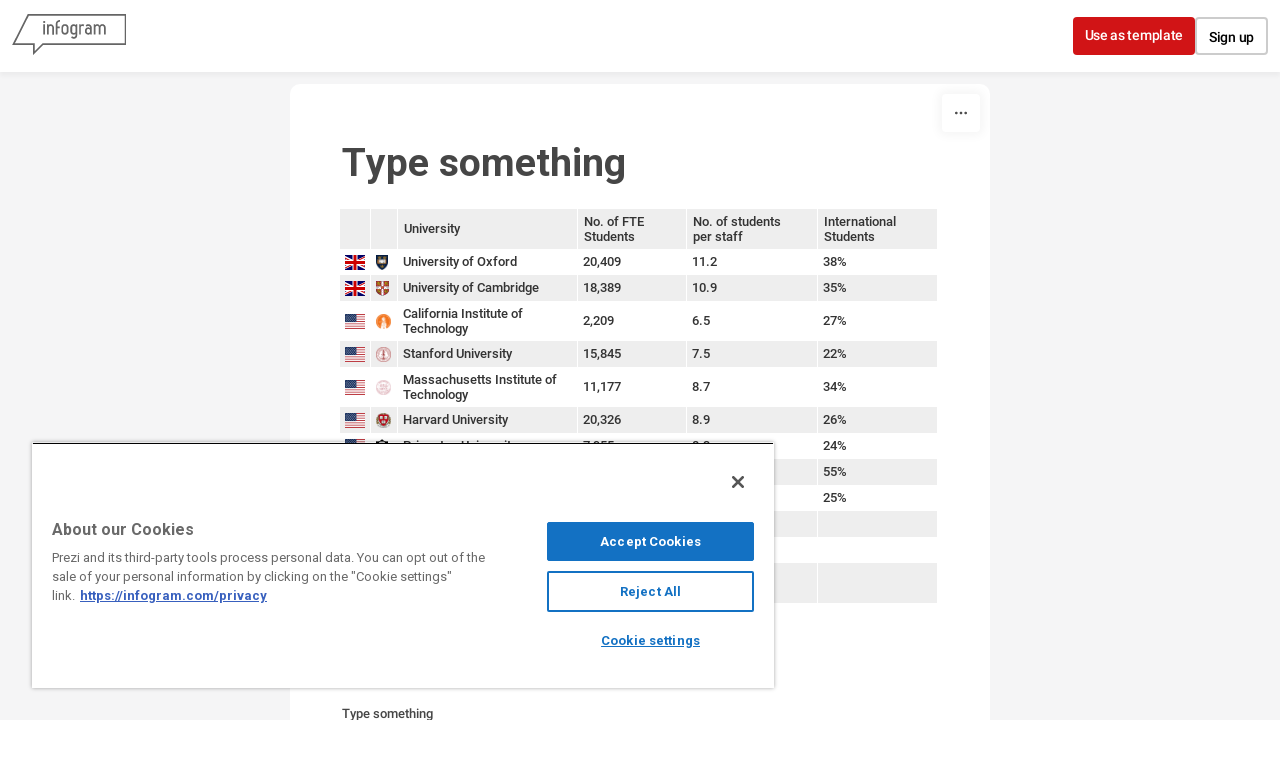

--- FILE ---
content_type: image/svg+xml
request_url: https://d3cdtxx03omvla.cloudfront.net/75759_1505902456494.svg
body_size: 79545
content:
<?xml version="1.0" encoding="UTF-8" standalone="no"?>
<svg xmlns="http://www.w3.org/2000/svg" width="106.9099" height="123.5573" xmlns:dc="http://purl.org/dc/elements/1.1/" xmlns:cc="http://creativecommons.org/ns#" xmlns:rdf="http://www.w3.org/1999/02/22-rdf-syntax-ns#">
  <metadata>
    <rdf:RDF>
      <cc:Work>
        <dc:format>
          image/svg+xml
        </dc:format>
        <dc:type rdf:resource="http://purl.org/dc/dcmitype/StillImage"/>
        <dc:title/>
      </cc:Work>
    </rdf:RDF>
  </metadata>
  <path fill="#231f20" d="M24.783.539h57.3765l2.6273-.0324h5.8263c2.79 0 7.389-.1364 13.871-.406L106.91 0c-.354 5.0306-.4255 7.0085-.4385 9.6748l-.0325 7.7132-.0325 7.3072v40.8102c0 25.702-5.8166 34.4285-33.5386 48.1174-1.228.6073-15.359 7.658-16.836 8.4504l-1.381.7437-1.416.74-1.413-.741-1.416-.744c-5.827-3.05-11.741-5.736-16.333-7.99C8.674 101.626.539 92.779.539 65.505v-40.81l-.068-7.307-.0327-7.7132C.4157 5.0176.367 3.5075 0 0l2.426.1007c6.3817.2663 11.1362.406 13.9065.406h5.7906l2.66.0324"/>
  <path fill="#fff" d="M53.233 121.0625l10.9217-5.3587.273-.104-.0683-.237v-50.238l-.1007-.3053.341.0682h39.5208l.341.1006-.104-.4417v-21.298l.104-.341-.341.1005H64.5997l-.341.072.1007-.341V2.773l.0682-.341-.3053.1007H42.483l-.341-.1007.104.341v39.9657l.0682.341-.3085-.0714H2.79l-.341-.1.104.341V64.752l-.104.237.341-.1005h39.2157l.3085-.068-.0682.409v50.03l-.104.409.273.0684 10.818 5.326"/>
  <path fill="#ef2f51" d="M2.962 2.534l-.5132-.1006.104.3703V42.805l-.104.3087.4807-.104H41.973l.341.104-.0683-.341V2.703l.0682-.2696-.341.1007H2.962m61.8066 0l-.4774-.1.068.371.0002 40.002-.0682.309.4416-.104h39.352l.3767.104-.104-.344V2.703l.104-.2696-.3767.1007H64.7686M42.1424 64.89H2.6898l-.2403-.1007.104.2727v2.3838c0 21.964 7.33 32.6423 29.8946 43.548l7.136 3.449 2.485 1.1626.205.2373-.032-.341.006-50.407.068-.3053-.172.1004m22.422 0l-.272-.1006.068.237v50.3354l-.068.3768.273-.3053 2.254-1.026c30.638-14.42 37.539-23.013 37.539-46.757v-2.526l.104-.341-.341.104-39.556.003"/>
  <path fill="#231f20" d="M8.9685 44.9892c.1072.1202.185.211.2404.2728.129.1494.217.25.272.3053.042.0487.143.1494.305.3085l.272.2728c-.094.0747-.153.1202-.169.1364l-.345.3086-.27.3052-.104.104v.3182c0 2.7638.718 4.6474 2.254 5.8913l.272.224-.273.1852-.309-.0325-.65-.0682-.578-.104-.341-.068-.341 2.4584H8.73l-.344-2.4585-.341.0682c-.2924.065-.4743.094-.5457.103l-.682.068-.3086.032c-.143-.003-.2597-.049-.2597-.104 0-.062.058-.143.159-.218l.51-.393c.422-.325.701-.728 1.195-1.741.224-.455.341-.842.344-1.127.003-.718.11-1.296.237-1.296l.068-1.264.0357-.477-.1364-.104-.276-.306-.341-.309-.1364-.137c.123-.12.214-.211.272-.273.474-.468.52-.52.786-.887m12.934 0c.266.367.315.419.786.886l.273.273-.137.136-.341.308-.273.305-.169.104.068.478.065 1.263c.097 1.809 1.104 3.901 2.15 4.469.182.101.292.185.292.224 0 .094-.068.169-.156.169l-.442-.016-.65-.068-.581-.104-.338-.068-.341 2.458h-.445l-.341-2.458-.341.068-.581.104-.646.068-.312.032-.042.003c-.14 0-.234-.045-.234-.114 0-.065.052-.143.143-.211l.51-.393c.445-.341.568-.516 1.195-1.741.247-.477.373-.864.377-1.127 0-.718.094-1.296.204-1.296l.068-1.263.032-.477c-.045-.046-.078-.081-.101-.104-.179-.179-.28-.279-.309-.305l-.341-.309-.136-.136.273-.273c.162-.159.266-.26.308-.309.052-.055.143-.156.272-.305.052-.062.13-.153.237-.273m-6.449 7.577l.24.273.237.305c.058.075.159.179.308.309l.305.273-.169.137-.308.308-.308.273-.101.137v.318c0 2.838.676 4.611 2.254 5.891l.273.224-.273.188-.309-.036-.649-.068-.578-.104-.341-.068-.341 2.458h-.477l-.344-2.459-.341.068-.578.104-.65.068-.309.036h-.036c-.133 0-.237-.052-.237-.114 0-.049.065-.13.172-.211l.51-.393c1.091-.835 1.844-3.125 1.844-5.586v-.319l-.101-.136-.309-.273-.308-.309-.168-.137c.52-.448.773-.721 1.091-1.159m12.969 0c.319.438.572.711 1.091 1.159l-.168.137-.309.308-.305.273-.104.136-.003.318c0 1.854.542 4.085 1.162 4.803l.682.783c.058.065.182.165.377.305l.305.224-.27.188-.309-.036-.649-.068-.578-.104-.344-.068-.341 2.458h-.478l-.341-2.459-.341.068-.581.104-.647.068-.309.036h-.035c-.13 0-.237-.052-.237-.117 0-.055.055-.129.152-.207l.497-.393c1.072-.851 1.877-3.137 1.877-5.586v-.318l-.104-.136-.305-.273-.308-.308-.169-.137c.136-.12.237-.211.305-.273.146-.13.25-.231.308-.309l.237-.305.24-.273m6.484-7.577c.266.367.311.419.782.887.062.061.156.152.276.272l-.136.136-.341.309-.273.305-.136.104.032.477.068 1.263c.094 1.761 1.133 3.924 2.15 4.469.178.098.289.185.289.224 0 .095-.062.169-.133.169l-.429-.016-.682-.068c-.146-.016-.338-.048-.581-.104l-.306-.068-.341 2.459h-.48l-.338-2.459-.36.087-.561.084-.649.068-.308.033-.042.003c-.13 0-.234-.046-.234-.104 0-.062.059-.143.156-.221l.497-.393c.455-.361.598-.572 1.195-1.741.247-.484.374-.867.374-1.127.003-.718.095-1.296.205-1.296l.068-1.264.036-.477-.104-.104-.306-.305c-.153-.159-.254-.26-.309-.309-.026-.026-.084-.072-.169-.137.121-.12.211-.211.273-.273.163-.159.263-.259.305-.308.056-.055.146-.156.273-.305.055-.062.133-.153.241-.273m36.828-.066l.24.309.237.273c.159.182.263.295.308.341.065.065.165.152.305.272l-.169.136-.309.305-.308.272-.101.14v.295c0 2.747.919 5.15 2.254 5.878.204.117.292.205.292.299l-.02.045-.273.068h-.309c-.4 0-1.111-.124-1.569-.273l-.341 2.455h-.481l-.341-2.455c-.481.156-1.179.273-1.569.273h-.309c-.198 0-.286-.036-.286-.12 0-.098.087-.189.286-.292 1.312-.682 2.254-3.137 2.254-5.878v-.296l-.104-.14-.305-.273-.309-.305-.172-.136c.143-.12.246-.208.308-.273.045-.046.146-.159.308-.341l.237-.273.24-.308m13.003-.001l.24.308.272.272.305.341.273.273-.169.136-.309.305-.309.273-.101.14-.003.295c0 2.715.939 5.161 2.257 5.879.204.113.292.204.292.299l-.02.045-.273.068h-.308c-.4 0-1.111-.123-1.569-.273l-.341 2.456h-.48l-.341-2.455c-.552.176-1.156.273-1.702.273-.374 0-.452-.023-.452-.136 0-.101.084-.175.312-.276.273-.12.77-.627 1.059-1.091.539-.864.851-1.608.851-2.046.003-.737.11-1.332.24-1.332l.068-1.263.032-.441c-.058-.062-.104-.108-.136-.14-.432-.432-.464-.465-.786-.715l.309-.273.309-.341.272-.273.205-.309m-6.485 7.576c.108.12.185.211.241.272.127.149.221.25.273.308.042.042.127.162.289.324.062.059.169.13.289.254l-.169.137-.308.341-.309.273-.101.139.035.442.065 1.264c.104 1.864 1.071 3.881 2.153 4.468.204.114.292.205.292.302l-.02.043-.273.065h-.308c-.399 0-1.111-.12-1.569-.273l-.341 2.459h-.481l-.341-2.459c-.458.169-1.137.279-1.712.279-.347 0-.432-.032-.432-.159 0-.091.081-.162.302-.256.27-.114.786-.647 1.059-1.091.558-.91.886-1.67.886-2.046 0-.734.094-1.332.204-1.332l.068-1.264.036-.442-.136-.139-.276-.273-.341-.341-.133-.136.269-.27c.474-.471.519-.523.786-.89m13.105 0c.107.12.185.211.24.273.13.149.221.25.273.308.042.042.143.146.308.308.059.059.15.147.27.27-.058.062-.104.107-.133.136-.195.198-.305.308-.344.341-.182.162-.286.253-.309.273-.016.019-.052.065-.1.14l.035.441.065 1.263c.104 1.864 1.072 3.881 2.153 4.469.205.113.293.204.293.302l-.02.042-.273.065h-.3c-.4 0-1.111-.12-1.569-.273l-.341 2.458h-.444l-.377-2.458c-.458.169-1.137.279-1.708.279-.351 0-.436-.033-.436-.159 0-.091.082-.162.302-.257.27-.114.786-.646 1.059-1.091.556-.91.887-1.67.887-2.046 0-.734.095-1.332.205-1.332l.068-1.264.036-.442-.136-.14-.276-.273-.341-.341-.133-.137.27-.27c.474-.471.523-.522.786-.889m6.485-7.577l.24.308.273.273.305.341.273.273-.168.136-.309.306-.309.273-.1.139v.295c0 2.715.936 5.161 2.254 5.878.205.113.293.204.293.299l-.019.045-.273.068h-.308c-.399 0-1.11-.123-1.568-.273l-.341 2.456h-.48l-.341-2.455c-.552.175-1.156.273-1.702.273-.373 0-.451-.023-.451-.137 0-.101.085-.176.312-.276.273-.121.77-.627 1.059-1.092.539-.864.851-1.608.851-2.046.003-.737.111-1.332.241-1.332l.068-1.263.033-.441c-.058-.062-.104-.107-.136-.14-.149-.153-.24-.2437-.273-.273l-.341-.305-.136-.136.273-.273.309-.341.273-.273.205-.3087M47.33 80.176c.266.364.3117.419.7827.8866.0616.0618.1557.149.276.273l-.1365.1365-.344.306-.269.309-.14.136.036.445.068 1.263c.059 1.114.527 2.549 1.092 3.374.377.548.789.977 1.059 1.094.228.101.312.173.312.28 0 .11-.084.133-.484.133-.532 0-1.227-.114-1.672-.276l-.338 2.458h-.481l-.338-2.458c-.461.149-1.172.273-1.572.273h-.305c-.201 0-.289-.036-.289-.117 0-.101.088-.188.289-.292.325-.172.793-.65 1.056-1.095.604-1.001.887-1.663.887-2.043.003-.737.095-1.332.205-1.332l.069-1.264.0357-.445-.104-.137-.305-.308-.309-.305-.169-.136c.12-.123.211-.211.273-.273.162-.159.263-.263.305-.308.055-.055.146-.159.273-.308.055-.058.133-.153.24-.269m12.184 0c.266.364.311.419.786.887.058.062.149.149.272.273l-.136.137-.341.305-.276.309-.137.137.036.445.068 1.263c.062 1.114.523 2.55 1.094 3.374.374.549.786.978 1.056 1.095.227.101.312.172.312.279 0 .11-.085.133-.484.133-.533 0-1.228-.114-1.67-.276l-.341 2.458h-.481l-.341-2.459c-.458.149-1.169.273-1.569.273h-.308c-.198 0-.286-.036-.286-.117 0-.101.087-.188.285-.292.328-.172.796-.65 1.059-1.095.601-1.001.887-1.663.887-2.043.003-.737.094-1.332.208-1.332l.065-1.263.035-.445-.101-.136-.309-.308-.308-.305-.169-.136c.12-.123.211-.211.273-.272.162-.16.266-.263.305-.309.055-.055.143-.159.273-.309.055-.058.133-.152.24-.269M53.305 91.23l.153.3602.3245.221.3085.341.273.273-.136.136-.341.3088c-.033.026-.124.117-.276.273-.0298.029-.075.0743-.1337.136l.0325.441.0686 1.2636c.1006 1.851 1.1366 4.008 2.15 4.469.234.111.3084.1758.3084.27L56 99.8l-.237.101-.3088-.0325-.682-.0683c-.146-.013-.338-.0485-.582-.1005l-.305-.068-.377 2.4556h-.445l-.341-2.455-.341.068-.578.101-.6494.068-.309.0326-.0325.006c-.1524 0-.25-.065-.25-.159 0-.101.0813-.182.2827-.293.338-.176.796-.647 1.059-1.088.604-1.01.8865-1.666.8865-2.05 0-.734.094-1.332.2045-1.332l.068-1.264.0353-.441-.104-.137-.305-.273-.3086-.309-.172-.137.276-.273.305-.341.2724-.273.241-.308m-6.041 11.263l.237.305.276.276.306.341.224.321-.12.087-.308.306-.309.273-.101.136.033.445.069 1.263c.104 1.864 1.075 3.881 2.153 4.468.205.114.293.202.293.299l-.019.042-.273.069h-.307c-.273 0-.763-.075-1.569-.237l-.344 2.423h-.477l-.341-2.423c-.721.165-1.26.243-1.711.243-.351 0-.432-.033-.432-.159 0-.091.081-.163.302-.257.27-.114.786-.647 1.059-1.088.555-.916.887-1.673.887-2.05 0-.737.094-1.331.205-1.331l.068-1.263.033-.445c-.061-.059-.104-.104-.133-.137-.153-.15-.243-.244-.276-.273l-.341-.305-.136-.14.273-.269.309-.341.273-.276.205-.306m12.253 0l.204.305.273.276.257.39.325.22-.136.14-.341.305c-.032.03-.123.124-.276.273-.029.033-.071.078-.136.137l.036.445.069 1.263c.062 1.114.523 2.549 1.095 3.381.373.545.786.971 1.055 1.087.227.101.311.179.311.279 0 .111-.085.133-.455.133-.441 0-.981-.077-1.698-.24l-.341 2.423h-.48l-.341-2.423c-.806.162-1.296.237-1.569.237h-.309c-.198 0-.286-.032-.286-.114 0-.101.088-.192.286-.296.328-.169.796-.646 1.059-1.088.601-1.007.887-1.666.887-2.049.003-.737.095-1.332.208-1.332l.065-1.263.036-.445-.101-.136-.309-.273-.308-.306-.169-.139.273-.27.305-.341.273-.277.24-.305M53.31 69.05l.204.3056.273.276.308.341.2726.273-.136.1365-.341.306c-.0327.029-.1236.12-.276.273-.0295.033-.075.078-.133.14l.032.442.068 1.264c.1006 1.845 1.159 4.05 2.15 4.469.224.098.302.166.302.263 0 .121-.0876.15-.432.15-.451 0-.9904-.075-1.7114-.237l-.377 2.455h-.445l-.341-2.456c-.805.159-1.2954.234-1.568.234h-.309c-.198 0-.286-.033-.286-.117 0-.097.087-.188.286-.292.328-.169.796-.649 1.059-1.088.601-1.006.887-1.666.887-2.049 0-.737.094-1.331.204-1.331l.068-1.263.036-.441-.104-.139-.305-.273-.308-.305-.172-.136.276-.273.305-.341.273-.276.2407-.305m-6.151-62.29c.107.12.185.211.24.27.127.15.218.254.273.309.042.046.143.15.305.309.062.062.153.15.273.273l-.137.137-.341.306c-.03.03-.13.13-.306.309-.023.023-.059.055-.104.104l.035.477.068 1.228c.065 1.188.594 2.841 1.091 3.413l.682.782c.035.042.159.146.376.308l.289.22-.289.188-.309-.032-.65-.068-.578-.104-.341-.068-.377 2.354-.409.104-.341-2.459-.341.068-.581.104-.65.068-.357.035c-.127 0-.224-.052-.224-.111 0-.062.052-.14.139-.218.029-.023.201-.156.51-.393.441-.332.568-.513 1.195-1.738.247-.478.376-.864.376-1.127.003-.734.094-1.332.205-1.332l.068-1.228.036-.478-.137-.104-.273-.309-.344-.306-.137-.135c.123-.124.214-.211.272-.273.474-.468.52-.52.786-.887m12.354 0c.266.367.312.419.786.887.058.062.149.15.272.273l-.137.137-.341.305-.276.309-.137.104.035.477.068 1.228c.101 1.806 1.124 3.953 2.15 4.505.179.097.292.182.292.221 0 .097-.061.172-.139.172l-.426-.016-.682-.069c-.146-.016-.337-.048-.581-.104l-.305-.068-.341 2.458h-.48l-.341-2.459-.374-.032-.546.204-.65.068-.309.032-.045.003c-.127 0-.23-.046-.23-.107 0-.062.058-.14.159-.221l.494-.393c.451-.357.601-.572 1.195-1.738.243-.484.373-.871.373-1.127.003-.734.097-1.332.208-1.332l.065-1.228.035-.477-.101-.104-.309-.309c-.153-.156-.257-.26-.309-.306-.029-.026-.085-.071-.169-.136.12-.124.211-.211.273-.273.162-.159.266-.263.305-.309.055-.055.143-.159.272-.309.055-.058.133-.149.24-.269m-6.28 10.68l.24.273.273.308c.166.185.267.299.309.338.058.065.149.156.273.276l-.172.136-.309.309-.305.27-.101.14.033.442.036 1.163c.097 1.864 1.101 3.985 2.182 4.573.204.111.295.202.295.299l-.023.043-.273.068h-.309c-.4 0-1.111-.123-1.569-.273l-.341 2.455h-.477l-.341-2.455c-.458.166-1.137.276-1.702.276-.374 0-.452-.026-.452-.136 0-.104.081-.179.308-.276.276-.123.77-.63 1.059-1.091.539-.867.851-1.611.851-2.049.006-.737.11-1.331.24-1.331l.068-1.264.035-.442c-.062-.061-.107-.107-.137-.139-.15-.152-.244-.243-.273-.269l-.341-.308-.137-.136.269-.276.308-.338c.159-.179.25-.28.273-.309.049-.059.117-.15.205-.273m-6.105 10.65l.237.273.24.308c.058.071.159.175.305.305l.308.273c-.097.074-.152.12-.169.136l-.308.308-.305.308-.104.101-.003.319c0 1.8.536 4.053 1.13 4.7l.75.887c.007.007.13.107.377.309l.273.221-.273.188-.309-.035-.649-.068-.578-.1-.345-.068-.341 2.455h-.478l-.341-2.455-.341.069-.579.1-.65.068-.308.036h-.046c-.127 0-.231-.045-.231-.107 0-.058.058-.14.156-.218l.497-.393c1.136-.903 1.877-3.105 1.877-5.586v-.317l-.104-.1-.306-.308c-.153-.159-.254-.26-.309-.309-.03-.023-.085-.072-.173-.137.136-.12.24-.211.308-.273.146-.127.25-.231.309-.305l.237-.309.241-.273m12.32 0c.107.12.185.211.24.273.13.15.221.25.273.309.042.042.143.146.305.305.062.061.153.152.276.273-.097.074-.156.12-.172.136l-.308.308-.305.309-.101.101.033.477.068 1.264c.1 1.884.831 3.397 2.15 4.472l.272.221-.272.188-.309-.035-.646-.068-.581-.101-.341-.068-.341 2.456h-.47l-.377-2.559c-.62.14-.643.253-.854.273l-.682.068-.305.036h-.035c-.123 0-.208-.045-.208-.11 0-.068.052-.146.139-.215l.513-.393c.441-.341.571-.526 1.195-1.74.243-.478.373-.864.373-1.127.003-.715.094-1.296.205-1.296l.068-1.264.036-.478-.136-.1-.272-.309-.341-.309-.137-.136c.12-.121.211-.211.273-.273.471-.468.52-.52.783-.887M33.883 22.6l.1363.5133c.1235.461.2144.825.273 1.0912.4318 1.9486.7923 2.4617 1.7406 2.4617.539 0 .99-.302 1.123-.7534l.208-.6853c.045-.156.165-.25.328-.25.367 0 .542.3864.558 1.2405.006.247.084.8055.24 1.6726.091.5164.136 1.0133.136 1.4907 0 .4352-.036.6203-.205 1.0684.117.669.204 1.572.204 2.0915 0 .8444-.156 1.627-.413 2.0396.146.565.175.7924.175 1.2828 0 .3637-.036.76-.104 1.14-.149.8183-.182 1.0262-.182 1.1788 0 .156.026.3118.078.458.068.1948.103.3345.103.4092 0 .0974-.046.172-.104.172l-.682-.2727-.75-.41c-.244-.133-.413-.263-.786-.614-.663.597-.861.685-2.595 1.159-.344.094-.601.198-.75.308-.215.152-.374.237-.455.237-.293 0-.436-.474-.436-1.445 0-.725.074-1.397.208-1.9-.51-.198-.945-.306-1.221-.306-.049 0-.224.022-.52.068l-.127.01c-.101 0-.185-.15-.185-.328 0-.133.094-.461.208-.741l.344-.819c.123-.299.403-.637.818-.991.338-.289.643-.465.887-.513l1.228-.237c.731-.143 1.166-.53 1.166-1.036 0-.491-.328-.825-1.062-1.082L32 29.796c-.3762-.13-.825-.348-1.331-.646-.812-.484-.952-.546-1.1466-.546-.292 0-.461.218-.461.604 0 .607.393 1.033.958 1.033.114 0 .231-.023.3442-.068.162-.065.283-.104.3472-.104.156 0 .24.091.24.26l-.01.149-.068.581c-.0585.497-.3768 1.097-1.091 2.049l-.309.409c-.276 1.098-.958 2.098-1.841 2.695-.221.1492-.3475.244-.377.273-.029.0322-.12.195-.273.477-.068.13-.298.406-.682.819-.289.315-.575.578-.854.786-.38.289-.614.497-.682.617l-.341.578c-.0615.107-.165.172-.273.172-.302 0-.581-.315-.75-.8543-.1265-.3998-.237-.513-.497-.513-.133 0-.331.0352-.594.104l-.477.068h-1.231c-.6137 0-1.4808.156-1.877.341-.156.071-.276.11-.3508.11-.088 0-.1365-.0456-.2307-.2145-.059-.1107-.075-.166-.075-.273 0-.6237.445-1.796 1.033-2.728.37-.591.487-.7277.919-1.0947-.1367-.578-.51-1.027-.955-1.16l-.578-.169c-.081-.023-.14-.091-.14-.169 0-.175.2793-.419.786-.685.669-.351 1.338-.546 1.874-.546.568 0 1.117.224 1.744.718.9254.721 1.1755.854 1.627.854.731 0 1.4224-.6657 1.4224-1.367 0-.468-.25-.968-.8996-1.809-.952-1.231-1.237-1.8708-1.237-2.7737 0-.562.176-1.276.384-1.594l.344-.513c.071-.114.11-.224.11-.328 0-.2276-.259-.39-.617-.39-.539 0-1.572.384-2.396.887-.41.254-.686.546-.686.731 0 .104.052.2047.14.26l.377.241c.042.029.072.081.072.14 0 .052-.055.159-.14.269l-.682.887c-.354.458-.9 1.0294-1.436 1.5003-.179.159-.293.273-.341.344-.003.006-.094.175-.273.51-.24.458-.89 1.12-1.5 1.536-.253.172-.412.299-.481.377-.048.058-.139.217-.273.477-.084.169-.234.409-.441.718-.334.494-.61.848-.818 1.056l-.958.955c-.295.296-.552.868-.955 2.118-.244.754-.458 1.195-.585 1.195-.058 0-.152-.074-.269-.204-.675-.773-1.256-1.23-1.562-1.23-.071 0-.201.058-.38.172-.25.159-.562.273-.925.341l-1.26.237c-.951.182-1.328.389-1.877 1.026-.13.153-.237.24-.295.24-.107 0-.185-.172-.185-.4l.039-.318.169-.922c.182-.981.409-1.718.682-2.218l.578-1.058c.114-.205.172-.393.172-.556 0-.786-.812-1.504-1.805-1.595-.253-.023-.351-.085-.351-.221 0-.175.28-.516.656-.802.686-.52 1.579-.89 2.15-.89.348 0 .88.143 1.536.412l.751.305c.279.117.536.176.76.176.796 0 1.565-.724 2.517-2.358.426-.737.614-1.27.614-1.75 0-.864-.409-1.39-1.085-1.39-.51 0-1.072.247-1.474.65-.344.345-.526.705-.526 1.056l.013.38.003.084c0 .318-.104.493-.296.493-.321 0-.792-.458-2.13-2.081-1-1.212-1.221-1.728-1.263-2.936-1.159-1.478-1.445-2.105-1.445-3.154l.049-.701c-.802-.965-1.029-1.491-1.029-2.378 0-.321.052-.51.244-.899-.406-.597-.539-.867-.65-1.331l-.172-.717c-.114-.488-.299-.91-.546-1.264-.309-.441-.341-.5-.341-.649 0-.4.273-.556 1.468-.851-.046-.332-.072-.585-.072-.757 0-.198.026-.39.108-.816l.237-1.263c.098-.507.147-.874.147-1.095 0-.234-.039-.403-.247-1.088-.121-.39-.224-.653-.309-.782-.111-.176-.205-.39-.205-.468 0-.124.081-.192.234-.192.338 0 1.234.542 2.156 1.305 1.958 1.624 2.361 2.27 2.627 4.232.02.153.055.38.104.685.939.692 1.432 1.523 1.432 2.416 0 .708-.256 1.53-.685 2.189l-.685 1.056c-.198.312-.305.702-.305 1.127 0 .647.185 1.234.647 2.046.523.923.968 1.299 1.523 1.299.896 0 1.689-1.568 1.689-3.348v-.237l-.006-.617c0-.344.019-.688.071-1.123.065-.529.097-.86.104-.987l.036-.821.01-.539c0-.191-.104-.383-.354-.652l-.751-.822c-1.086-1.182-1.683-2.296-1.683-3.13 0-1.036.75-1.812 1.744-1.812.198 0 .377.032.724.13v-.23c0-1.504.309-2.618.721-2.618l.166.052.614.546.75.478.205.204c0-.422.022-.468.445-.955.1-.12.259-.334.477-.65.175-.25.286-.422.341-.51.052-.087.11-.191.172-.308.091-.175.182-.256.282-.256.094 0 .172.127.296.497.081.234.136.296.718.819.205.185.344.335.409.445.058.091.149.322.273.682.023.058.056.149.104.273.254-.322.377-.435.682-.617l.513-.305c.189-.114.322-.179.38-.179.043 0 .104.084.166.211.055.12.146.292.273.513.364.633.484.939.484 1.234l-.007.338v.406c1.121.354 1.54.935 1.54 2.137 0 .87-.458 1.87-1.334 2.916-.584.698-.656.835-.656 1.325 0 2.527 1.76 3.985 4.855 4.031l2.283.036c1.472.023 2.348.169 3.722.614 1.621.53 2.095.65 2.563.65.159 0 .315-.049.442-.136s.205-.201.205-.305c0-.477-.838-.86-3.585-1.64-5.625-1.594-8.018-3.858-8.018-7.59 0-2.88 2.397-5.112 5.495-5.112.997 0 2.534.264 3.414.585l1.397.513c.256.095.503.143.734.143.477 0 .721-.396.734-1.201.01-.432.11-.581.389-.581.393 0 1.003.494 1.555 1.267.565.777.926 1.653.926 2.241 0 .773-.364 1.316-1.198 1.783-.763 1.166-1.708 1.708-2.975 1.708-.987 0-2.387-.558-4.702-1.877-.809-.461-1.221-.614-1.647-.614-.601 0-.997.351-.997.887 0 .491.383.812 1.38 1.16 1.474.516 1.838.718 2.422 1.332 1.738.302 2.498.604 3.585 1.435 2.994.948 4.852 2.991 4.852 5.336 0 2.276-1.539 3.913-3.683 3.913-.51 0-.825-.039-1.614-.208m63.684 0l.137.513c.123.461.214.825.276 1.091.429 1.948.792 2.462 1.738 2.462.542 0 .99-.302 1.127-.753l.205-.686c.049-.156.166-.247.325-.247.373 0 .571.409.597 1.237.01.315.078.877.205 1.673.091.575.136 1.104.136 1.582 0 .344-.042.549-.205.977l.068.409c.113.675.143.935.143 1.25 0 1.468-.072 1.9-.416 2.471.14.559.179.822.179 1.221 0 .257-.032.627-.11 1.202l-.136 1.023.032.614c.091.224.137.363.137.409 0 .097-.058.172-.136.172l-.682-.273-.75-.409c-.243-.133-.412-.263-.786-.614-.656.584-.753.636-1.536.851-1.13.311-1.549.454-1.773.617-.221.152-.383.237-.471.237-.266 0-.451-.513-.451-1.267 0-1.091.065-1.656.24-2.079-.666-.224-1-.306-1.244-.306-.091 0-.143.007-.497.068l-.152.013c-.101 0-.159-.124-.159-.328 0-.331.237-1 .552-1.562.425-.763 1.13-1.397 1.669-1.504l1.231-.238c.731-.143 1.163-.53 1.163-1.036 0-.491-.322-.815-1.062-1.082l-1.433-.513c-.484-.172-.938-.387-1.364-.647-.364-.221-.614-.367-.753-.445-.123-.065-.253-.101-.37-.101-.305 0-.487.218-.487.582 0 .581.448 1.059.991 1.059.121 0 .237-.026.345-.072.156-.065.263-.104.315-.104.156 0 .269.153.269.367 0 .604-.384 1.653-.789 2.16l-.409.513-.305.409c-.117.877-.978 2.137-1.845 2.696-.208.133-.334.224-.377.273-.026.033-.117.195-.273.477-.068.13-.298.406-.682.819-.289.315-.571.578-.851.786-.383.289-.613.497-.685.617l-.341.578c-.068.12-.156.179-.266.179-.305 0-.584-.318-.756-.861-.126-.399-.233-.513-.493-.513-.133 0-.335.036-.598.104l-.477.068h-1.2c-.646 0-1.513.153-1.913.341-.152.072-.273.111-.351.111-.175 0-.266-.179-.266-.523 0-1.081.832-2.725 1.916-3.787-.162-.627-.49-1.046-.922-1.16-.386-.104-.594-.163-.613-.169-.065-.033-.104-.098-.104-.166 0-.217.244-.432.786-.688.968-.458 1.254-.546 1.793-.546.621 0 1.143.211 1.79.718.926.721 1.182.854 1.627.854.728 0 1.423-.665 1.423-1.364 0-.474-.259-.997-.899-1.812-.909-1.163-1.231-1.919-1.231-2.903 0-.66.133-1.02.721-1.978.091-.153.143-.276.143-.364 0-.185-.312-.354-.656-.354-.364 0-.818.13-1.432.409-1.029.474-1.64.912-1.64 1.182 0 .104.065.211.172.286l.341.241c.046.032.072.084.072.143 0 .058-.062.175-.14.266-.068.078-.296.373-.682.886-.478.636-.932 1.11-1.432 1.5-.182.143-.296.256-.345.344l-.273.51c-.227.429-.9 1.133-1.465 1.536-.26.185-.419.309-.481.377-.068.075-.172.237-.305.477-.35.627-.899 1.396-1.263 1.773l-.923.955c-.263.276-.634 1.065-.991 2.117-.28.828-.458 1.195-.585 1.195-.058 0-.153-.074-.266-.204-.663-.756-1.257-1.231-1.549-1.231-.075 0-.211.062-.396.172-.263.159-.575.273-.923.341l-1.228.237c-1.026.202-1.438.423-1.913 1.027-.117.153-.217.24-.269.24-.123 0-.211-.175-.211-.419l.036-.299c.01-.032.068-.341.172-.922.175-.968.425-1.777.682-2.218l.614-1.059c.114-.192.172-.383.172-.552 0-.786-.734-1.423-1.845-1.598-.227-.036-.341-.12-.341-.25 0-.156.267-.455.685-.773.724-.549 1.523-.887 2.089-.887.377 0 .886.134 1.562.41l.75.306c.279.117.539.176.76.176.796 0 1.565-.724 2.517-2.358.432-.74.614-1.27.614-1.757 0-.864-.4-1.383-1.072-1.383-.53 0-1.036.224-1.455.649-.371.377-.565.75-.565 1.085l.019.351.013.178c0 .276-.091.399-.295.399-.26 0-.559-.25-1.15-.955-.243-.292-.562-.669-.955-1.127-1.039-1.214-1.253-1.698-1.295-2.935-1.16-1.478-1.445-2.296-1.445-3.153l.045-.701c-.831-.997-.99-1.384-.99-2.368 0-.439.026-.556.204-.91-.406-.5972-.539-.867-.649-1.3312l-.169-.718c-.117-.487-.299-.906-.549-1.263-.305-.439-.341-.5037-.341-.63 0-.361.341-.588 1.195-.802l.273-.068c-.045-.332-.068-.585-.068-.757 0-.198.026-.39.104-.815L69 9.015c.094-.4936.143-.867.143-1.117 0-.2924-.0457-.5295-.208-1.0654-.107-.3475-.224-.6106-.3443-.7827-.13-.192-.2046-.348-.2046-.452 0-.117.117-.208.27-.208.085 0 .228.045.344.114 1.153.627 2.413 1.624 3.313 2.624.773.861 1.017 1.576 1.195 3.485 1.046.78 1.436 1.484 1.436 2.589 0 .659-.214 1.292-.685 2.017-.415.639-.643.993-.682 1.058-.204.341-.308.74-.308 1.156 0 .617.185 1.195.65 2.017.51.906.968 1.299 1.51 1.299.893 0 1.705-1.546 1.705-3.251l-.006-.335v-.923l.101-.819.068-.987.068-.822.026-.455c0-.338-.068-.435-1.117-1.559-1.16-1.24-1.708-2.289-1.708-3.257 0-.919.789-1.686 1.738-1.686.195 0 .377.032.721.13V7.38l.036-.721.202-.8832c.166-.708.241-.838.484-.838l.166.052.614.546.754.4772.205.2045c.046-.4256.085-.51.442-.955.179-.221.338-.4384.478-.6495l.344-.51.204-.308c.133-.205.195-.26.283-.26.091 0 .156.12.26.5.045.156.152.309.308.442l.445.3763c.361.306.601.754.751 1.4.269-.338.399-.458.682-.617l.546-.305c.202-.114.325-.172.361-.172.035 0 .097.0772.152.204.078.1784.172.351.273.513.441.708.48.8054.48 1.286l-.003.286v.406c1.108.305 1.54.903 1.54 2.127 0 .919-.422 1.8674-1.299 2.926-.585.702-.685.9192-.685 1.4453 0 2.4095 1.816 3.8645 4.882 3.91l2.254.0356c1.471.023 2.367.1724 3.718.614 1.582.5197 2.095.6496 2.576.6496.348 0 .634-.192.634-.4257 0-.493-.825-.876-3.582-1.656-5.63-1.586-8.03-3.859-8.03-7.584 0-2.887 2.407-5.112 5.521-5.112.981 0 2.514.263 3.388.582l1.4.513c.253.094.503.143.73.143.484 0 .666-.299.737-1.202.029-.403.159-.582.416-.582.357 0 1.055.565 1.562 1.266.519.718.886 1.666.886 2.29 0 .724-.38 1.277-1.192 1.734-.766 1.166-1.708 1.709-2.978 1.709-.968 0-2.618-.659-4.703-1.877-.819-.477-1.179-.614-1.634-.614-.614 0-1.01.348-1.01.887 0 .494.367.799 1.38 1.159 1.614.575 1.961.767 2.423 1.332 1.741.302 2.497.604 3.585 1.435 3.114.997 4.849 2.923 4.849 5.385 0 2.244-1.523 3.864-3.638 3.864-.562 0-.854-.039-1.656-.208M34.532 87.034c.2988.7537.3995 1.124.4417 1.608l.0682 1.433c.055 1.4352.532 2.15 1.432 2.15.331 0 .6-.088.753-.2406l.376-.3735.149-.045c.237 0 .367.156.367.445l-.039.555c-.029.25.016.776.136 1.568.068.464.103.925.103 1.377 0 .727-.052 1.007-.309 1.659.237.672.373 1.429.373 2.062 0 .743-.124 1.244-.409 1.659.136.587.172.825.172 1.159 0 .338-.045.769-.136 1.299-.124.711-.169 1.263-.137 1.637l.003.087c0 .214-.068.322-.198.322s-.286-.101-.422-.273c-.208-.266-.341-.364-.5-.364-.237 0-.309.123-.659 1.15-.108.315-.384.74-.819 1.263-.338.406-.549.74-.614.987-.111.412-.175.649-.205.718-.039.094-.117.159-.205.169l-.046.007c-.562 0-1.205-1.208-1.867-3.485-.185-.643-.422-.929-.77-.929-.247 0-.5.162-.594.383l-.205.477c-.036.081-.107.136-.179.136-.273 0-.689-.497-.948-1.127-.211-.52-.331-1.088-.331-1.569 0-1.069.786-1.871 3.163-3.209 1.036-.585 1.435-1.322 1.435-2.663 0-1.059-.319-1.663-1.231-2.358-.718-.542-1.137-.75-1.52-.75-.325 0-.575.214-.575.49 0 .318.182.516.627.669.529.188.756.373.756.61 0 .214-.221.682-.585 1.234-.387.591-.555.763-1.091 1.127-.159.942-.604 1.543-1.64 2.218-.205.588-.322.799-.682 1.263l-.718.922c-.224.286-.474.808-.51 1.058-.075.519-.124.614-.325.614-.27 0-.825-.481-1.383-1.196-.329-.425-.406-.62-.442-1.127-.358.28-.468.319-1.16.41-.416.058-.727.136-.922.24-.526.276-.695.351-.792.351-.14 0-.189-.075-.198-.318l-.036-.751c0-1.033.409-2.234 1.026-3.037-.598-.519-1.195-.834-1.673-.89-.201-.02-.253-.046-.253-.12 0-.127.133-.393.322-.63.254-.322.458-.549.614-.682.487-.413 1.322-.718 1.978-.718.445 0 1.098.162 1.945.477.306.117.582.172.815.172.377 0 .588-.24.588-.672 0-.617-.305-1.591-.99-3.15-.468-1.056-.679-1.764-.679-2.254 0-1.182.558-2.41 1.256-2.761-.328-.169-.474-.208-.76-.208-.341 0-.61.088-1.049.341-.506.299-.786.555-.786.731 0 .065.101.172.276.295.267.185.312.253.312.503 0 .841-.701 1.971-1.679 2.705-.214 1.195-.763 1.916-1.841 2.42-.143.652-.231.841-.75 1.572-.894 1.253-1.105 1.649-1.264 2.354-.085.367-.169.519-.283.519-.143 0-.445-.228-.777-.588-.286-.312-.468-.526-.546-.65-.146-.224-.221-.445-.377-1.091-.243.071-.312.084-.484.084l-.503-.016-.341-.01c-.75 0-1.543.172-1.945.419-.149.091-.25.137-.295.137-.224 0-.403-.461-.403-1.036 0-1.231.344-2.247 1.14-3.364-.293-.247-.39-.338-.647-.614-.114-.124-.208-.205-.276-.241l-.374-.205c-.127-.068-.205-.156-.205-.224 0-.182.497-.656 1.091-1.039.656-.426 1.176-.614 1.653-.614.559 0 .858.143 1.556.75.484.422.815.617 1.049.617.165 0 .344-.117.487-.309.11-.159.172-.335.172-.51 0-.653-.777-1.754-1.64-2.326-.643-.422-1.348-.646-2.033-.646-.952 0-1.77.471-2.131 1.227l-.377.786c-.088.185-.198.276-.325.276-.221 0-.332-.097-1.108-.994l-.886-1.023c-.273-.315-.458-.617-.549-.886-.078-.25-.136-.403-.169-.445-.032-.042-.146-.133-.341-.273-.685-.487-1.182-1.445-1.468-2.832-.019-.097-.055-.246-.104-.445-.834-1.023-1.334-2.292-1.334-3.39 0-.146.01-.211.075-.464-.484-.494-.542-.608-.922-1.913-.273-.929-.445-1.329-.786-1.774-.088-.12-.137-.211-.137-.266 0-.182.286-.335.786-.416.467-.078.497-.082.685-.082l.679.046-.042-.932c0-.549.042-.909.178-1.559.069-.325.104-.562.104-.715 0-.058-.022-.253-.068-.581-.036-.256-.071-.429-.104-.513-.049-.127-.075-.227-.075-.289 0-.11.075-.169.208-.169.094 0 .237.049.448.15.594.292 1.088.591 1.468.887 1.176.922 2.101 2.338 2.101 3.218l-.019.267c-.046.305-.069.474-.069.503 0 .146.085.341.237.552l.377.513c.335.454.549.984.549 1.338 0 .318-.068.458-.617 1.257-.412.594-.581 1.039-.581 1.526 0 .613.244 1.39.686 2.156.402.711.867 1.097 1.312 1.097.763 0 1.091-.672 1.211-2.494.065-.948.152-1.802.272-2.595l.036-.468c0-.211-.065-.335-.341-.659l-1.023-1.195c-.981-1.136-1.273-1.727-1.273-2.543 0-.938.617-1.591 1.51-1.591l.409.039-.003-.266c0-.215.058-.526.172-.926.214-.734.487-1.299.627-1.299.045 0 .159.058.331.172.052.036.26.117.614.237.191.068.328.136.682.341.162-.588.285-.857.545-1.195.442-.565.942-1.023 1.117-1.023.107 0 .308.149.555.409l.649.685c.108.114.234.335.377.647l.137.309c.178-.107.315-.185.409-.24.266-.159.448-.26.545-.306.416-.195.634-.299.647-.308.179-.114.299-.176.351-.176.114 0 .182.204.435 1.335.175.776.198.939.24 1.504 1.088.152 1.605.776 1.605 1.948 0 1.101-.542 2.192-1.708 3.442-.315.341-.393.5-.393.818 0 3.02 1.049 3.972 4.829 4.368 2.325.247 3.014.393 5.804 1.231 1.468.438 2.309.623 2.851.623.643 0 1.007-.234 1.007-.653 0-.63-.458-.832-3.176-1.406-6.323-1.332-8.808-3.491-8.808-7.658 0-2.975 2.228-5.209 5.196-5.209 1.305 0 2.478.399 4.329 1.468 1.715.997 2.069 1.162 2.465 1.162.458 0 .64-.292.64-1.033 0-.477.146-.711.445-.711.269 0 .685.282 1.055.721.568.665.786 1.01.786 1.935 0 1.234-.656 2.043-1.946 2.397-.137.153-.241.267-.305.341-.702.793-1.319 1.059-2.439 1.059-.972 0-2.189-.399-3.024-.99l-1.635-1.159c-.708-.5-1.225-.715-1.718-.715-.702 0-1.118.419-1.118 1.117 0 .685.451 1.244 1.195 1.474l1.536.477c.546.172.805.279 1.468.614.38-.056.555-.072.763-.072.955 0 1.984.256 2.891.721.286.146.491.24.611.272l.854.24c1.939.542 3.521 2.709 3.521 4.826 0 2.413-1.565 3.91-4.095 3.91l-.789-.035m59.381-.512c.595.786 1.433 1.299 2.118 1.299.211 0 .581-.055.919-.139.185-.046.338-.068.455-.068.166 0 .234.065.234.217 0 .117-.081.409-.175.636-.107.26-.176.465-.205.614l-.136.718-.341.613-.478.445-.136.137v.461c0 .831-.247 1.305-.923 1.757-.055.035-.136.094-.237.169l-.071.276c-.149.63-.263 1.032-.341 1.192-.085.182-.302.5-.646.954-.413.542-.682.981-.855 1.403-.139.341-.247.435-.471.435-.337 0-.665-.416-.724-.916-.078.104-.133.172-.169.205l-.409.276-.649.441c-.289.195-.471.332-.546.41l-.377.377c-.065.065-.137.1-.195.1-.173 0-.351-.293-.52-.854l-.344-1.124c-.091-.302-.137-.672-.137-1.101 0-.568.039-.767.24-1.221-.686.075-.874.11-1.228.24-.108.035-.237.068-.299.068-.114 0-.182-.078-.182-.211 0-.075.062-.312.136-.507l.445-1.16c.344-.9 1.455-1.718 2.338-1.718.211 0 .5.062.871.182.224.071.403.11.516.11.396 0 .711-.292.711-.656 0-.178-.12-.377-.273-.445-.055-.026-.468-.152-1.228-.376-.575-.169-.857-.38-1.503-1.124-.467-.542-.649-.695-.821-.695-.13 0-.201.088-.201.241l.032.454.013.208c0 .948-.283 1.854-.965 3.101l-.958 1.741c-.452.825-.65 1.452-.65 2.082 0 .688.299 1.296.685 1.4l.513.136c.062.016.12.052.169.104.065.068.104.14.104.195 0 .075-.062.188-.172.315-.058.068-.263.331-.613.786-.591.766-.958 1.046-1.673 1.26-.412 1.004-1.084 1.585-2.286 1.981l-.136.237c-.409.718-1.309 1.368-1.884 1.368h-.13c-.081.626-.523 1.273-1.195 1.74-.464.325-.727.517-.786.582-.042.042-.097.15-.169.305-.153.341-.295.481-.487.481-.364 0-.666-.341-.877-.994-.14.091-.244.159-.309.208-.386.273-.604.419-.649.442-.156.074-.556.191-1.195.341-.835.198-1.559.552-1.741.854l-.305.51-.14.062c-.169 0-.361-.234-.442-.54-.188-.708-.309-1.442-.309-1.916 0-1.211.399-2 1.64-3.238l-.003-.292c0-1.884 1.439-3.163 3.553-3.163l.341.01 1.159.071.11.003c.626 0 1.205-.24 1.835-.757.834-.682 1.075-1.105 1.075-1.868 0-.24-.065-.52-.325-1.374-.169-.565-.25-1.091-.25-1.604 0-1.41 1.032-3.16 2.435-4.131.36-.25.63-.578.63-.773 0-.078-.039-.143-.091-.143-.091 0-.247.094-.435.269-.166.15-.442.322-.822.51l-.545.273-.614.24c-.188.071-.282.175-.282.305 0 .075.026.182.078.309.046.117.068.201.068.253 0 .075-.058.211-.172.396l-.474.786c-.471.77-.805 1.094-1.403 1.364-.383 1.12-.932 1.692-1.737 1.809-.646 1.299-1.211 1.75-2.357 1.877-.156.497-.429.913-1.023 1.569-.241.266-.39.451-.442.548-.267.481-.289.51-.413.51-.159 0-.516-.234-.782-.51-.123-.13-.227-.266-.308-.412l-.308-.546c-.098-.176-.198-.254-.328-.254l-.218.013-.75.104c-.471.065-1.14.451-1.364.786l-.409.614c-.042.062-.104.104-.166.104-.305 0-.493-.676-.493-1.793 0-.978.152-1.631.487-2.101l.958-1.329c.13-.189.205-.371.205-.52 0-.153-.062-.306-.173-.439-.201-.24-.396-.387-.546-.409l-.718-.101c-.13-.019-.179-.048-.179-.107 0-.062.039-.143.11-.237.237-.295.526-.548.854-.75.844-.516 1.399-.717 1.968-.717.578 0 1.208.204 1.786.581l.99.649c.139.091.302.139.474.139.458 0 .802-.273 1.127-.89.315-.594.451-1.075.451-1.581 0-1.283-.919-2.209-2.189-2.209-.591 0-1.199.234-1.777.682-.175.137-.292.267-.341.377l-.273.614c-.065.15-.162.241-.243.241-.172 0-.558-.493-.883-1.127-.169-.331-.328-.743-.477-1.23-.205-.666-.289-1.169-.289-1.702l.052-.923c-.465-.727-.621-1.253-.621-2.114 0-.308.049-.549.244-1.198-.289-.474-.377-.828-.377-1.52l.036-.425.1-.477.068-.409c-.328-.432-.425-.718-.75-2.218-.181-.848-.298-1.215-.441-1.436-.068-.097-.104-.169-.104-.201 0-.202.478-.38 1.02-.38l.481.036c-.117-.315-.143-.435-.143-.689 0-.418.084-.889.247-1.357.178-.52.217-.666.217-.835 0-.406-.062-.818-.149-1.042l-.273-.682c-.0617-.156-.0877-.26-.0877-.354 0-.068.045-.091.169-.091.672 0 1.948.724 2.955 1.673.997.942 1.321 1.702 1.321 3.108l-.058.75c.929.812 1.335 1.487 1.335 2.218 0 .532-.176.889-.685 1.396-.923.916-1.131 1.39-1.131 2.569 0 1.812.542 2.793 1.54 2.793.883 0 1.559-.955 1.672-2.358l.1-1.296c.026-.335.085-.747.172-1.231.055-.309.104-.714.104-.89 0-.461-.302-1.036-1.198-2.082-.958-1.12-1.28-1.721-1.28-2.598 0-1.045.724-1.815 1.708-1.815.244 0 .371.036.666.188.013-.597.039-.705.374-1.539.266-.66.549-1.124.682-1.124.0456 0 .12.048.205.136.149.146.296.273.445.373.211.146.325.224.341.24.075.059.179.162.308.309.211-.766.429-1.127 1.059-1.744.474-.467.653-.613.747-.613.072 0 .163.065.24.172l.413.546.578.649c.221.244.302.458.409 1.056l.341-.204.546-.305c.1-.058.24-.149.412-.273.094-.068.169-.107.214-.107.058 0 .12.098.159.244l.204.786.445.8834c.133.2665.172.471.172.88l-.003.2146.231-.01c.672 0 1.25.795 1.25 1.714 0 1.215-.967 2.787-2.231 3.618-.117.413-.143.578-.143.906 0 2.715.715 3.287 4.888 3.907 1.043.156 1.978.348 2.796.581.137.036 1.036.331 2.699.887.923.308 1.543.445 2.02.445.51 0 .789-.15.789-.413 0-.468-.682-.887-2.776-1.705L91 80.7747c-3.017-1.182-4.446-3.024-4.446-5.739 0-3.16 2.371-5.527 5.5376-5.527 1.191 0 2.354.247 4.027.857 2.159.782 2.267.818 2.5.818.4156 0 .643-.286.708-.887.055-.51.1915-.718.474-.718.422 0 .8736.3863 1.198 1.023.282.555.445 1.2015.445 1.77 0 1.127-.595 1.867-1.673 2.085-.721.945-1.634 1.4125-2.748 1.4125-1.361 0-2.033-.266-4.352-1.718-.831-.519-1.185-.649-1.796-.649-.812 0-1.413.507-1.413 1.192 0 .623.504 1.033 1.637 1.335.679.178.776.227 1.127.581.276-.065.396-.084.568-.084 1.108 0 2.475.598 3.631 1.585 2.105.653 3.972 2.916 3.972 4.823 0 2.108-1.822 3.991-3.861 3.991-.549 0-1.647-.172-2.637-.419"/>
  <path fill="#fddd04" d="M37.2615 37.5488c-.0942-.4092-.1267-.6203-.1267-.825l.0227-.2662.104-.5456.0357-.4417c0-.474-.0812-.8152-.2404-1.0263l-.4092-.5456c-.1364-.1818-.2533-.4027-.341-.6495-.0455-.127-.0682-.225-.0682-.289 0-.156.091-.251.2436-.251.0942 0 .13.016.4384.198.13.078.247.117.3345.117.201 0 .315-.331.315-.91 0-.66-.062-1.023-.205-1.186l-.513-.582-.445-.377c-.107-.091-.179-.208-.179-.299 0-.146.113-.247.276-.247.156 0 .48.074.756.172l.156.035c.139 0 .195-.085.195-.286l-.01-.127-.101-.718-.205-.75c-.069-.24-.104-.283-.257-.283l-.088.01-.851.172-.137.013c-1.117 0-2.3-.945-2.663-2.13l-.682-2.218c-.211-.686-.721-1.335-1.637-2.082-.279-.227-.516-.357-.682-.373l-.617-.072c-.114-.01-.185-.078-.185-.169 0-.14.13-.205.425-.205l1.123.1c.409.039 1.03.198 1.845.48 1.02.347 1.708.5 2.29.5 1.705 0 2.728-.926 2.728-2.468 0-1.056-.552-2.251-1.4-3.017-.478-.432-.958-.754-1.127-.754-.094 0-.172.078-.172.178l.035.438.003.039c0 .172-.101.302-.234.302-.172 0-.367-.224-.588-.682-.65-1.341-1.669-2.144-2.731-2.144-.179 0-.309.078-.309.185 0 .068.059.237.172.49l.273.614c.071.162.11.269.11.315 0 .039-.065.075-.146.075-.156 0-.406-.14-.578-.318l-.513-.549-.441-.683c-.357-.546-.643-.793-1.4-1.195-.422-.224-.698-.374-.819-.442-.156-.091-.302-.14-.426-.14-.12 0-.182.062-.182.179 0 .11.045.24.13.37.25.389.351.584.351.682 0 .11-.081.204-.176.204-.266 0-.819-.535-1.302-1.263-.4-.6-.617-1.269-.617-1.916 0-1.468 1.071-2.556 2.52-2.556.747 0 1.695.315 2.565.854l1.604.991c.559.345 1.38.614 1.868.614.214 0 .666-.074 1-.172.149-.039.285-.097.409-.169.097-.055.162-.133.162-.191 0-.068-.039-.133-.094-.15l-.204-.068-.751-.14c-.195-.032-.507-.146-.923-.341-.899-.412-1.471-.695-1.705-.85-.562-.367-.938-.585-1.127-.647-.276-.094-.451-.221-.451-.325 0-.1.055-.152.153-.152.101 0 .228.048.367.133.5.315.939.477 1.264.477l1.468.513c.727.253 1.789.477 2.266.477.62 0 1.123-.507 1.123-1.127 0-.403-.237-1.004-.594-1.501-.078-.11-.163-.172-.231-.172-.137 0-.211.094-.211.273l.032.276.055.406c0 .442-.299.789-.679.789-.136 0-.318-.032-.536-.104l-2.217-.715c-1.861-.601-2.718-.786-3.65-.786-2.656.003-4.676 1.825-4.676 4.222 0 2.718 1.907 4.469 6.619 6.086 4.641 1.592 5.29 1.981 5.29 3.173 0 .685-.691 1.299-1.468 1.299-.315 0-.587-.026-.818-.068-.156-.033-.932-.215-2.318-.546-1.403-.338-2.676-.481-4.248-.481-3.348 0-5.206.588-6.81 2.153-.403.389-.536.451-1 .451l-.228-.01-.477-.033-.065-.003c-.399 0-.695.188-.961.617-.36.578-.555.883-.581.919-.094.13-.24.204-.389.204-.305 0-.49-.231-.838-1.056-.169-.403-.412-.75-.714-1.023l-.686-.617c-.107-.098-.172-.195-.172-.263 0-.075.049-.182.14-.315.325-.478.438-.689.477-.89.091-.455.104-.478.292-.478.208 0 .269.211.289.991.003.227.097.539.273.922l.377.818c.045.107.165.172.305.172.354 0 .802-.828.922-1.709.097-.734.175-.954.328-.954.062 0 .117.026.149.068.033.048.137.256.306.613.091.188.24.364.445.513.198.146.334.224.409.24l.042.003c.276 0 .37-.182.435-.825l.036-.341-.072-.477-.049-.331c0-.218.077-.354.204-.354.075 0 .169.052.256.139l.341.341c.227.224.455.341.675.341.282 0 .458-.117.458-.302 0-.162-.065-.328-.315-.792l-.237-.442c-.276-.513-.494-.718-.75-.718l-.345.036-.409.169c-.124.052-.215.078-.267.078-.061 0-.11-.058-.11-.136 0-.305.202-.786.582-1.39.273-.432.458-1.354.546-2.679.117-1.78.357-2.936.607-2.936.169 0 .23.143.23.523l-.017.468-.013.328c0 .318.069.575.153.575.293 0 .64-.432.916-1.143.117-.293.176-.53.176-.695l-.036-.159-.685-1.264-.682-.205c-.123-.036-.211-.091-.24-.149v-.83l-.068-.41-.136-.341-.169-.377c-.747.409-1.101.672-1.364 1.026-.27.354-.422.49-.556.49-.088 0-.162-.081-.162-.179 0-.085.032-.27.1-.552l.022-.195c0-.731-.445-1.455-1.182-1.923l-.205.276-.24.338-.409.48c-.13.149-.244.383-.341.682-.046.143-.072.276-.072.386l.003.055.003.126c0 .282-.029.354-.156.354l-.085-.036-.24-.341-.377-.41-.578-.377-.309-.237c-.059.136-.107.237-.136.305-.104.237-.163.422-.169.549l-.036.545-.036.578.003.098c0 .302-.068.419-.25.419-.062 0-.234-.075-.4-.173-.149-.091-.325-.14-.497-.14-.529 0-.867.367-.867.942 0 .682.198 1.335.545 1.789l.442.581c.123.155.347.285.36.204l.084-.718-.104-.582-.02-.26c0-.221.074-.354.201-.354.195 0 .309.211.435.786l.27 1.263.276 1.604c.071.432.208.89.409 1.361.27.646.464 1.049.578 1.198.377.484.422.552.422.659 0 .084-.068.159-.146.159-.075 0-.179-.036-.309-.104-.117-.058-.256-.107-.409-.133l-.269-.039c-.545 0-.659.471-.659 2.747 0 1.39.296 3.277.656 4.183l.715 1.809c.114.286.172.575.172.847 0 2.491-3.302 6.398-6.927 8.197-1.348.669-1.78 1.309-1.877 2.796l-.036.445c.549-.283.776-.377 1.163-.477 1.017-.263 1.211-.393 1.364-.887l.136-.445c.052-.166.136-.227.922-.646.267-.146.458-.299.546-.445.172-.286.315-.438.406-.438.085 0 .13.039.13.11l-.026.123-.341.974-.039.237c0 .721.396 1.312 1.13 1.689.124-.793.205-1.062.448-1.433l.61-.955c.23-.357.324-.789.324-1.465 0-.38-.033-.773-.085-1.062l-.026-.273c0-.172.091-.273.244-.273.12 0 .211.042.227.101l.136.649c.029.14.169.24.332.24.328 0 .756-.426 1.205-1.195.165-.286.253-.598.253-.903l-.049-.461-.104-.513-.01-.101c0-.221.126-.38.305-.38.075 0 .136.029.149.068l.205.786c.068.263.25.445.442.445.227 0 .623-.393.854-.851.204-.409.308-.871.308-1.4 0-.727.074-.935.341-.935.084 0 .156.032.169.081l.136.442c.052.162.149.273.243.273.143 0 .526-.416.783-.851.068-.117.101-.224.101-.318 0-.147-.094-.293-.309-.468-.354-.295-.377-.341-.377-.789 0-.425.071-.65.376-1.192.165-.289.315-.562.445-.818.432-.845.584-1.059.743-1.059.13 0 .25.143.25.299 0 .087-.022.185-.071.282-.091.192-.14.328-.14.406 0 .133.114.244.254.244.159 0 .364-.072.604-.205.091-.056.41-.179.955-.377l1.127-.409c.186-.068.416-.101.682-.101.208 0 .413.02.614.065.403.094.663.14.786.14.309 0 .582-.266.582-.568 0-.228-.234-.676-.549-1.036-.117-.137-.175-.241-.175-.312l.039-.134c.046-.084.117-.136.182-.136.231 0 .77.571 1.251 1.331 2.939 4.628 3.995 5.748 5.973 6.346 2.01.61 2.533 1.081 2.533 2.276 0 .649-.332 1.409-1.062 2.432-1.485 2.082-1.848 2.919-1.848 4.29l.003.25c.169-.071.292-.127.373-.169.282-.143.464-.224.549-.24l.851-.172c.256-.049.483-.377.483-.695l-.007-.088-.101-.75-.006-.101c0-.266.133-.571.312-.717.055-.046.12-.072.179-.072.097 0 .211.087.266.207l.545 1.16c.224.474.488.698 1.196 1.023M9.747 12.803c-.25 0-.377.215-.403.682l-.068.65c-.078.604-.0846.669-.0846.825 0 .487.1464.848.3445.848.217 0 .558-.412.73-.89.104-.289.153-.536.153-.7953 0-.228-.055-.497-.153-.773-.124-.348-.315-.546-.52-.546"/>
  <path fill="#fddd04" d="M6.614 7.4823l.003.2955c0 .4222-.1007.929-.4482 2.2312-.065.2403-.1007.474-.1007.6203 0 .2273.085.4774.273.7762.111.1786.218.2987.309.341l.409.2046.065.481c-.016.185.02.442.104.75.094.338.14.682.14 1.02 0 .286-.022.4-.087.4-.126 0-.354-.354-.565-.873-.328-.825-.62-1.13-1.088-1.13-.373 0-.614.062-1.062.276.107.133.176.224.208.273.023.042.127.237.306.582l.481.922c.328.637.523 1 .578 1.091.124.198.286.361.478.478.059.036.244.136.546.309.166.091.28.221.28.315 0 .153-.124.263-.292.263h-.023l-.441-.068-.25-.026c-.133 0-.195.123-.195.38 0 .926.734 1.991 2.014 2.923.156.11.276.276.276.367 0 .114-.117.214-.25.214-.081 0-.282-.061-.435-.136-.097-.048-.175-.071-.237-.071-.169 0-.279.136-.279.348 0 .24.198.724.621 1.533.276.526.689.926 1.16 1.124l1.536.65c.085.036.137.117.137.205 0 .123-.088.227-.205.24l-.309.032-.272.036-.442-.036h-.068c-.211 0-.299.039-.299.15 0 .172.192.595.504 1.114.364.611.682.958.88.958.081 0 .163-.068.211-.172l.377-.786c.062-.136.37-.373.886-.682.328-.198.649-.324.954-.376l.614-.101c.163-.029.247-.139.247-.325l-.007-.084-.1-.649-.068-.718-.071-.646-.068-.75c-.007-.195-.062-.282-.169-.282-.081 0-.221.113-.308.247-.535.818-.909 1.091-1.48 1.091-1.819 0-3.196-3.203-3.196-7.434 0-.367.022-.838.071-1.403.088-1.085.101-1.358.101-1.761 0-1.838-.383-3.127-1.159-3.907l-.481-.477-.306-.341m4.403 24.948c-.478-.071-.702-.123-.991-.237-.081-.032-.296-.126-.65-.273-.549-.237-.958-.344-1.306-.344-.513 0-.935.172-1.422.581l.309.237.682.481.646.51c.169.133.367.205.565.205.666 0 1.247-.311 2.166-1.159m13.14 6.211c.188-.422.276-.539.682-.887.955-.818 1.4-1.425 1.4-1.913v-.75c0-.438.075-.581.302-.581.101 0 .182.039.211.104l.169.409c.039.094.153.156.286.156.133 0 .328-.156.5-.396l.341-.477c.172-.237.247-.442.247-.666 0-.133-.026-.266-.075-.393-.029-.065-.107-.247-.24-.545-.078-.175-.14-.409-.14-.533 0-.224.114-.354.306-.354.101 0 .192.039.244.104l.273.341c.061.075.156.117.26.117.123 0 .269-.117.354-.289l.272-.546c.071-.14.107-.244.107-.305 0-.107-.11-.214-.312-.308l-.445-.204c-.581-.269-1.023-1.208-1.023-2.189 0-.129.023-.256.068-.37l.241-.581c.068-.165.104-.347.104-.545 0-.354-.117-.711-.344-1.059-.272-.419-.422-.659-.441-.714-.204-.543-.305-.692-.474-.692l-.175.042-.237.136-.377.205-.441.546-.48.237c-.286.146-.555.753-.555 1.257 0 .883.1 1.13 1.273 3.15.454.776.691 1.452.691 1.949 0 1.403-1.25 2.397-3.764 2.998l-1.568.376c-1.156.276-1.838 1.072-2.082 2.423.474-.246.666-.282 1.51-.282l.504.01h.078c.455 0 .516-.032.809-.445.335-.471.669-.753 1.127-.955l.546-.24.442-.237.137-.036c.124 0 .189.049.189.14 0 .133-.123.357-.325.578-.393.438-.546.805-.546 1.322 0 .328.081.523.377.897"/>
  <path fill="#fddd04" d="M19.8566 33.3502c.393.247.7892.604 1.023.9224.328.445.3735.4806.695.4806.1365 0 .3053-.026.5002-.0714l.3053-.0682c.562-.107.754-.1916.754-.3312 0-.0812-.061-.1852-.172-.2826l-.377-.341-.373-.341c-.24-.2208-.717-.3832-1.123-.3832-.412 0-.649.0812-1.231.4157m11.057 1.8447l.205-.0326.309-.039.305.039.153.006c.76 0 1.488-.643 1.488-1.3185 0-.234-.217-.364-.604-.364-.919 0-1.497.529-1.854 1.708m70.032 2.354c-.081-.312-.107-.461-.107-.627l.039-.465c.085-.64.111-.945.111-1.329 0-.254-.075-.455-.247-.686l-.409-.546c-.267-.358-.377-.627-.377-.932 0-.195.049-.263.185-.263l.156.032c.02.01.12.068.309.172.137.078.254.117.338.117.208 0 .309-.319.309-.962 0-.887-.166-1.312-.682-1.715l-.478-.377c-.084-.065-.139-.175-.139-.279 0-.163.101-.27.253-.27.095 0 .228.026.4.072l.374.104.146.032c.117 0 .169-.091.169-.289l-.007-.12-.1-.718c-.107-.747-.23-1.03-.451-1.03l-.061.006-.887.172-.149.013c-1.068 0-2.322-1.013-2.65-2.131l-.649-2.218c-.191-.663-.77-1.394-1.637-2.082-.286-.224-.532-.354-.718-.373l-.613-.072c-.11-.01-.185-.081-.185-.166 0-.143.117-.211.37-.211.864 0 1.79.178 3.024.584 1.124.363 1.734.5 2.28.5 1.711 0 2.738-.89 2.738-2.368 0-.741-.267-1.669-.65-2.264-.331-.513-.893-1.039-1.604-1.501-.107-.072-.201-.107-.27-.107-.097 0-.175.078-.175.172l.036.445.003.039c0 .169-.1.302-.22.302-.188 0-.386-.221-.601-.682-.63-1.332-1.643-2.137-2.686-2.137-.23 0-.36.078-.36.221 0 .104.062.263.178.448.107.175.211.38.309.614.052.133.081.234.081.292 0 .065-.055.097-.156.097-.153 0-.406-.14-.575-.318-.341-.364-.513-.546-.513-.549l-.442-.682c-.344-.53-.724-.861-1.367-1.195l-.851-.442c-.172-.091-.324-.14-.438-.14-.107 0-.162.055-.162.156 0 .107.056.243.156.393.182.266.315.555.315.678 0 .117-.074.208-.169.208-.24 0-.669-.429-1.273-1.263-.428-.598-.649-1.244-.649-1.916 0-1.439 1.108-2.556 2.533-2.556.731 0 1.647.308 2.553.854l1.64.99c.585.354 1.38.614 1.871.614.273 0 .354-.013.961-.172.179-.045.328-.101.445-.169.071-.042.123-.123.123-.198 0-.136-.081-.195-.295-.211-.76-.059-2.338-.679-3.378-1.332-.607-.38-.984-.598-1.127-.647-.283-.101-.468-.247-.468-.367 0-.049.055-.078.146-.078l.202.036 1.484.542 1.432.513c.705.25 1.796.477 2.296.477.647 0 1.095-.449 1.095-1.095 0-.328-.081-.695-.214-.951-.208-.406-.484-.754-.594-.754-.133 0-.207.137-.207.367l.016.182.042.439c0 .458-.25.76-.643.76-.152 0-.341-.036-.558-.107l-2.218-.718c-1.926-.621-2.68-.786-3.625-.786-2.682 0-4.702 1.812-4.702 4.222 0 2.721 1.864 4.426 6.654 6.086 4.65 1.61 5.254 1.981 5.254 3.205 0 .705-.659 1.267-1.484 1.267-.305 0-.575-.026-.802-.069-.201-.042-.974-.224-2.319-.545-1.426-.344-2.634-.481-4.248-.481-3.384 0-5.011.517-6.778 2.153-.409.38-.575.452-1.029.452l-.234-.01-.536-.036c-.409 0-.714.198-.965.617l-.545.919c-.074.13-.224.205-.393.205-.35 0-.542-.23-.87-1.055-.172-.439-.409-.789-.682-1.023l-.718-.617c-.108-.094-.169-.182-.169-.25 0-.069.058-.185.169-.328.107-.14.211-.299.308-.478.104-.192.163-.331.169-.413l.036-.305c.026-.101.127-.172.244-.172.224 0 .266.152.27.99 0 .218.09.53.269.923l.376.819c.049.107.169.172.309.172.354 0 .802-.831.922-1.708.097-.728.175-.955.325-.955.14 0 .201.084.494.682.091.185.227.36.409.513.165.139.308.224.409.24h.035c.283 0 .377-.176.442-.822l.032-.341-.065-.478-.049-.332c0-.217.078-.354.205-.354.071 0 .166.052.253.14l.341.341c.227.227.458.344.685.344.292 0 .474-.13.474-.338 0-.172-.036-.253-.341-.76-.029-.045-.107-.191-.24-.441-.302-.575-.442-.718-.708-.718l-.351.035-.442.168c-.13.052-.224.078-.273.078-.055 0-.104-.062-.104-.137 0-.309.201-.793.581-1.39.234-.37.432-1.286.582-2.679l.169-1.605c.103-.984.214-1.332.412-1.332.071 0 .126.029.133.068l.104.514v.409c0 .497.052.902.117.902.146 0 .354-.172.565-.461.149-.205.263-.432.341-.682.113-.364.172-.666.172-.893 0-.79-.331-1.131-1.4-1.429-.107-.026-.179-.065-.205-.101l-.036-.305v-.58l-.068-.409-.136-.341-.169-.377-.273.172c-.698.435-.867.565-1.095.854-.308.39-.419.487-.545.487-.094 0-.169-.065-.169-.146l.137-.582.01-.101c0-.747-.419-1.471-1.172-2.017l-.237.276-.241.338-.409.481c-.237.276-.38.656-.38 1.01l.006.113.003.114c0 .27-.042.361-.169.361l-.074-.029-.272-.341-.34-.409-.614-.377-.308-.238c-.328.715-.341.793-.341 1.709v.289c0 .305-.101.494-.263.494-.084 0-.224-.058-.419-.169-.153-.091-.334-.14-.507-.14-.497 0-.86.419-.86.997 0 .624.133 1.053.549 1.735.266.442.62.802.783.802.019 0 .065-.315.104-.734l-.104-.581-.023-.26c0-.22.078-.354.204-.354.195 0 .309.212.435.786l.273 1.264.273 1.604c.072.432.211.89.409 1.361.267.647.465 1.049.582 1.199.377.484.419.552.419.659 0 .084-.068.159-.146.159-.075 0-.179-.036-.309-.104-.117-.059-.256-.108-.409-.133l-.25-.039c-.565 0-.679.454-.679 2.718 0 1.416.293 3.299.656 4.212l.718 1.809c.111.286.169.575.169.851 0 2.498-3.374 6.486-6.927 8.194-1.384.666-1.793 1.357-1.913 3.241.591-.279.828-.373 1.195-.477 1.006-.283 1.221-.422 1.364-.887l.136-.445c.062-.188.188-.286.89-.646.263-.136.448-.292.546-.445.179-.292.315-.438.403-.438.097 0 .153.065.153.175l-.01.059-.377.974-.042.24c0 .711.403 1.308 1.133 1.685.049-.182.085-.315.104-.409.12-.52.237-.868.341-1.023l.65-.955c.234-.348.28-.575.28-1.455l-.042-1.072-.019-.276c0-.176.084-.273.237-.273.12 0 .218.045.227.104l.101.649c.023.136.166.24.335.24.328 0 .753-.422 1.202-1.195.175-.298.247-.535.247-.815 0-.217-.049-.695-.111-1.062l-.013-.198c0-.172.097-.279.26-.279.085 0 .153.026.166.065l.237.786c.081.266.263.445.448.445.526 0 1.069-1.072 1.124-2.218.033-.721.124-.971.345-.971.084 0 .149.032.166.084l.136.441c.048.162.149.273.243.273.087 0 .26-.15.474-.41.12-.146.221-.292.305-.442.068-.12.104-.244.104-.361 0-.172-.036-.221-.309-.426-.25-.189-.374-.429-.374-.718 0-.494.211-1.027.818-2.082.556-.958.63-1.069.767-1.069.13 0 .224.127.224.292 0 .1-.023.201-.068.299-.095.198-.14.334-.14.409 0 .133.12.24.269.24.166 0 .377-.072.621-.205.146-.082.454-.208.922-.377.633-.228 1.023-.367 1.16-.41.211-.069.458-.104.702-.104.198 0 .396.022.594.068.389.094.656.139.789.139.308 0 .549-.237.549-.539 0-.133-.095-.396-.211-.588-.176-.286-.28-.448-.309-.477-.15-.159-.208-.247-.208-.309l.039-.136c.042-.085.113-.137.191-.137.269 0 .795.549 1.276 1.331 2.676 4.368 3.968 5.751 5.937 6.346 2.049.623 2.533 1.055 2.533 2.279 0 .646-.344 1.432-1.065 2.429-1.364 1.893-1.845 3.004-1.845 4.261l.003.279c.166-.072.292-.127.373-.169.279-.143.461-.224.549-.24l.851-.172c.267-.052.481-.374.481-.715l-.003-.068-.068-.75-.003-.117c0-.426.205-.773.458-.773.098 0 .208.087.263.208l.546 1.159c.224.474.484.698 1.195 1.023M72.96 14.137l-.0357.5457-.01.3345c0 .5553.0877.7924.2955.7924.2274 0 .5814-.4254.7406-.8898.0974-.289.1753-.6918.1753-.9224 0-.1656-.042-.3183-.175-.6463-.156-.373-.312-.545-.504-.545-.289 0-.429.377-.487 1.332"/>
  <path fill="#fddd04" d="M70.2977 7.4823l.003.2955c0 .3118-.0942.89-.2403 1.4452-.13.4872-.198.747-.208.786-.0454.198-.068.406-.068.6203 0 .4806.2337.9288.5812 1.1172l.3768.2046.0682.481c-.0162.185.0162.439.1007.75.0942.341.143.686.143 1.027 0 .283-.026.393-.091.393-.13 0-.354-.354-.562-.873-.3312-.825-.6234-1.13-1.088-1.13-.3766 0-.617.062-1.0618.276.354.461.5715.848.9872 1.777.5457 1.208.7535 1.452 1.6044 1.877.189.094.315.218.315.315 0 .159-.123.267-.311.267-.074 0-.295-.032-.48-.071l-.253-.023c-.13 0-.191.12-.191.39 0 .903.773 2.004 2.049 2.91.173.124.276.25.276.348 0 .056-.039.117-.107.166-.058.046-.12.068-.182.068-.071 0-.227-.055-.396-.136-.1-.052-.188-.078-.253-.078-.162 0-.266.16-.266.403 0 .309.228.858.621 1.484.364.575.757.968 1.127 1.124l1.536.65c.082.036.137.114.137.195 0 .12-.084.224-.204.25l-.273.033-.305.036-.412-.035-.068-.003c-.211 0-.295.046-.295.156 0 .166.153.51.501 1.111.377.656.643.958.845.958.081 0 .163-.068.215-.172l.377-.786c.049-.104.357-.341.887-.682.322-.208.65-.334.955-.377.819-.107.89-.146.89-.487 0-.117-.036-.344-.104-.672-.035-.172-.071-.412-.104-.718l-.065-.646-.071-.75c-.007-.188-.062-.282-.169-.282-.071 0-.185.104-.273.247-.402.653-.993 1.094-1.471 1.094-1.906 0-3.205-3.039-3.205-7.502l.033-1.338.104-1.604.02-.568c0-1.377-.481-2.796-1.179-3.494l-.478-.478-.308-.341M74.7 32.43c-.7178-.1233-.8282-.1557-1.637-.5097-.5618-.25-.9223-.3475-1.2827-.3475-.5392 0-.955.1688-1.4485.5845l.3053.237.686.4808.65.51c.166.133.367.205.575.205.666 0 1.231-.302 2.154-1.159m13.141 6.211c.189-.422.276-.539.682-.886.955-.818 1.4-1.425 1.4-1.913v-.75c0-.438.075-.581.302-.581.101 0 .185.039.211.104l.169.409c.039.095.153.153.289.153.244 0 .416-.178.838-.87.179-.292.25-.48.25-.672 0-.127-.029-.253-.081-.386-.026-.061-.104-.243-.237-.545-.078-.175-.139-.409-.139-.533 0-.224.114-.354.306-.354.101 0 .192.039.244.104l.273.341c.062.075.075.117.178.117.127 0 .351-.117.436-.289l.273-.545c.072-.137.104-.244.104-.312 0-.111-.107-.231-.273-.302l-.477-.205c-.562-.24-1.026-1.201-1.026-2.117 0-.1.036-.25.104-.441l.205-.581c.068-.191.104-.383.104-.568 0-.335-.107-.653-.344-1.036-.234-.38-.37-.62-.409-.715-.195-.506-.315-.679-.484-.679-.12 0-.234.046-.435.166l-.341.205-.481.546-.477.237c-.286.146-.559.763-.559 1.28 0 .738.162 1.137 1.276 3.128.471.842.695 1.465.695 1.943 0 1.39-1.419 2.533-3.731 3.004-2.767.565-3.368 1.023-3.686 2.8.477-.246.666-.282 1.51-.282l.503.01h.078c.455 0 .52-.032.809-.445.335-.471.666-.753 1.124-.955l.549-.24.442-.237.137-.036c.123 0 .192.049.192.143 0 .117-.11.315-.328.575-.328.4-.519.815-.519 1.127 0 .455.074.686.35 1.091"/>
  <path fill="#fddd04" d="M83.5397 33.3502c.393.247.7892.604 1.023.9224.328.445.3735.4806.695.4806.1365 0 .3053-.026.5002-.0714l.308-.0682c.578-.1104.756-.1948.756-.3507 0-.091-.052-.189-.143-.264l-.409-.341-.377-.341c-.231-.211-.708-.377-1.075-.377-.426 0-.77.11-1.28.409m11.057 1.844l.204-.033.344-.039.272.039.182.01c.347 0 .526-.039.669-.15.211-.159.428-.419.649-.783.088-.15.136-.283.136-.39 0-.231-.214-.364-.584-.364-.939 0-1.514.522-1.874 1.708m-60.645 72.115l.205-.409.477-.513c.406-.436.623-1.049.623-1.767 0-.351-.062-.731-.179-1.101-.087-.273-.142-.507-.142-.601 0-.217.163-.422.328-.422.068 0 .163.062.257.172l.513.578c.315.36.422.425.818.513l.035-.478.032-.562c0-.815-.299-1.731-.751-2.306-.273-.348-.396-.559-.396-.682s.091-.237.185-.237c.032 0 .084.023.143.068.328.243.497.344.588.344.165 0 .312-.409.312-.864 0-.646-.27-1.39-.695-1.906-.218-.263-.354-.436-.41-.51-.046-.065-.068-.13-.068-.195 0-.146.12-.25.295-.25.13 0 .208.032.422.172.101.065.192.1.26.1.266 0 .364-.377.364-1.39l-.01-.419-.036-.614c-.039-.725-.101-.851-.409-.851h-.272c-1.663 0-2.439-1.056-2.868-3.894-.309-2.053-1.075-3.508-2.014-3.823-.562-.188-.763-.309-.763-.458 0-.097.156-.188.328-.188.12 0 .409.074.643.172 1.361.549 2.507.818 3.507.818 1.633 0 2.923-1.205 2.923-2.731 0-1.166-.555-2.351-1.552-3.309-.273-.267-.565-.442-.855-.513l-.062-.006-.175.058.069.493.137.341.039.143c0 .074-.072.13-.163.13-.101 0-.195-.052-.253-.137l-.614-.923c-.484-.727-1.552-1.338-2.341-1.338-.283 0-.458.127-.458.325 0 .097.091.269.208.399.175.195.308.435.308.546l-.039.136c-.036.078-.085.13-.137.136l-.032.003c-.166 0-.247-.075-.987-.922-.611-.695-1.851-1.371-2.517-1.371-.094 0-.185.039-.25.107-.042.042-.068.094-.068.13 0 .104.087.24.237.383.214.191.38.422.38.519 0 .068-.088.13-.192.13-.195 0-.633-.283-1.448-.926-1.273-1.001-1.845-1.942-1.845-3.04 0-1.319.945-2.355 2.15-2.355.708 0 1.646.338 2.289.822l1.672 1.264c.763.578 1.701.887 2.682.887.214 0 .419-.046.591-.137.15-.075.24-.166.24-.228 0-.045-.127-.104-.309-.149-.604-.143-1.091-.354-1.432-.614l-1.707-1.295c-.633-.481-1.078-.789-1.332-.922-.903-.471-1.078-.585-1.078-.689 0-.052.087-.095.198-.095.091 0 .191.023.299.068l.886.377c.285.12.766.402 1.435.85 1.825 1.221 2.754 1.614 3.825 1.614 1.023 0 1.776-.728 1.776-1.708 0-.192-.052-.409-.143-.588l-.172-.341c-.059-.124-.169-.215-.205-.172l-.101.14-.104.714c-.003.026-.039.11-.104.24-.065.133-.146.25-.237.338-.185.185-.341.243-.623.243-.529 0-1.124-.283-2.722-1.302-1.617-1.03-3.075-1.566-4.232-1.566-2.455 0-4.436 1.978-4.436 4.426 0 3.42 2.085 4.962 8.635 6.391 2.488.543 3.582 1.27 3.582 2.377 0 1.013-.815 1.65-2.111 1.65-.393 0-.701-.023-.925-.068-.221-.046-1.394-.364-3.514-.958-1.465-.406-3.108-.637-4.56-.637-2.566 0-4.3.763-5.476 2.41-.14.198-.273.311-.364.311-.072 0-.172-.049-.283-.136l-.481-.377c-.335-.263-.867-.468-1.224-.468-.257 0-.504.1-.721.298-.173.153-.296.237-.348.237-.192 0-.542-.429-.812-.991-.38-.799-.581-1.594-.581-2.322 0-.341.107-.578.257-.578.12 0 .207.091.256.273l.272.99c.153.552.462.99.699.99.104 0 .286-.153.497-.412.126-.156.217-.318.272-.478.211-.627.266-.714.435-.714.201 0 .299.12.435.747.026.113.065.289.221.584.139.26.279.464.409.614.104.113.234.175.354.175.302 0 .575-.503.575-1.052l-.006-.146-.039-.634c0-.247.035-.322.175-.322.081 0 .142.042.24.169.146.185.344.347.578.477.208.11.376.169.487.169.101 0 .218-.062.331-.169.091-.087.143-.185.143-.269 0-.101-.12-.257-.484-.62-.195-.195-.425-.663-.682-1.364-.094-.267-.224-.445-.321-.445-.026 0-.104.022-.224.071l-.442.169-.309.136-.117.026c-.147 0-.263-.103-.263-.237 0-.133.311-.5.688-.812.269-.227.428-.558.441-.922.019-.571.127-1.023.24-1.023l.101-1.195c.052-.601.295-1.728.513-2.351.042-.127.094-.208.136-.208.097 0 .178.253.178.539l-.01.175-.02.348c0 .432.071.656.205.656.149 0 .318-.217.464-.594l.309-.783c.091-.231.136-.448.136-.636 0-.666-.4-1.147-.948-1.147l-.247.042c-.133.045-.215.068-.244.068-.182 0-.332-.195-.332-.429l.029-.491-.036-.685-.137-.715-.035-.341-.305.169-.377.308-.545.441-.441.377c-.078.065-.169.104-.254.104-.259 0-.295-.072-.295-.604l.003-.134c0-.429-.189-.766-.89-1.585-.036-.049-.094-.114-.169-.205l-.136.237-.377.614-.374.958-.072.614c-.02.176-.085.312-.156.312-.069 0-.186-.091-.319-.243-.523-.597-.689-.708-1.468-.99l-.068.241c-.124.403-.192.64-.205.718l-.036.643-.003.273.003.221c0 .185-.068.299-.185.299l-.02-.003c-.013-.007-.081-.065-.205-.172-.078-.072-.224-.107-.412-.107-.637 0-1.043.344-1.043.893 0 .406.143.711.773 1.669.276.426.597.76.727.76.085 0 .153-.227.153-.487l-.062-.409c-.065-.195-.098-.373-.098-.523 0-.188.055-.295.159-.295.308 0 .623.887.756 2.118l.137 1.263c.049.448.189.909.41 1.364.311.637.617 1.072.889 1.263.325.23.526.454.526.581 0 .107-.088.204-.179.204-.013 0-.244-.082-.692-.241l-.286-.042c-.682 0-.909.39-.909 1.562 0 1.419.955 3.465 2.017 4.316L18.23 87.5c.796.64 1.4 1.702 1.4 2.458 0 .997-1.095 1.978-2.969 2.66l-1.127.409c-.877.319-1.224.884-1.572 2.527.4485-.139.643-.175.942-.175l.153.003.51.013c.454 0 .7856-.276.7856-.659v-.308c0-.091.127-.217.309-.308.305-.146.464-.227.477-.237l.373-.308c.0614-.046.13-.075.191-.075.104 0 .185.0976.185.211 0 .085-.023.192-.068.309-.117.302-.1786.715-.1786 1.173 0 .838.13 1.286.552 1.9.042-.2276.0746-.374.104-.445.071-.172.266-.481.581-.919.516-.7246.896-1.605.896-2.079l-.01-.143-.1005-.786c0-.139.061-.276.169-.373.074-.065.156-.104.234-.104.142 0 .233.091.347.344.081.189.178.306.243.306.12 0 .354-.311.507-.682.114-.273.169-.516.169-.721 0-.126-.033-.272-.101-.438-.071-.172-.11-.305-.11-.39 0-.088.029-.133.143-.224.055-.046.1164-.072.175-.072.065 0 .136.026.201.071l.3056.205c.104.068.198.104.273.104.14 0 .335-.153.481-.38.296-.455.484-.8314.484-.971 0-.091-.058-.156-.247-.289-.678-.481-1.126-1.205-1.126-1.8253 0-.143.036-.312.104-.497l.341-.919c.172-.464.263-.705.273-.718l.1-.042c.113 0 .185.101.185.267 0 .1103-.026.2435-.081.3896-.082.224-.143.494-.143.646 0 .247.126.3768.357.3768.169 0 .364-.045.571-.133 1.032-.448 1.851-.688 2.341-.688.464 0 .753.104 1.24.445.13.091.24.143.315.143.059 0 .133-.055.198-.143.042-.058.068-.117.068-.169 0-.123-.071-.282-.204-.441-.178-.217-.243-.351-.243-.484 0-.107.072-.175.189-.175.533 0 1.37 1.695 2.169 4.378.634 2.117.809 2.332 2.832 3.481 1.715.968 2.368 1.926 2.368 3.485 0 1.537-.425 3.498-1.309 6.07-.279.815-.399 1.368-.399 1.822 0 .361.069.708.335 1.627.123.439.205.702.237.783.039.104.13.273.273.513"/>
  <path fill="#fddd04" d="M26.0327 102.531c.2046-.471.2663-.5846.6495-1.1594.552-.8347.7502-1.2764.7502-1.6726v-.5456c0-.5164.091-.7534.2956-.7534.0747 0 .143.039.1818.104l.1722.2727c.052.0877.1428.1396.2403.1396.1007 0 .2858-.1364.3832-.289.2468-.3735.3995-.851.3995-1.218l-.0357-.3734-.0325-.39c0-.202.0844-.293.2793-.293.134 0 .189.055.302.305.075.169.173.276.257.276.094 0 .202-.078.286-.208l.276-.409.205-.309.049-.163c0-.094-.071-.182-.253-.312-.633-.458-.909-1.156-.954-2.426-.036-.962-.094-1.588-.172-1.877-.016-.065-.224-.556-.614-1.468-.152-.358-.292-.767-.409-1.228-.081-.315-.182-.41-.428-.41-.925 0-1.627.792-1.627 1.838 0 .617.257 1.588.724 2.77.66 1.659.832 2.247.832 2.835 0 1.253-.5 1.799-2.231 2.419-1.955.701-2.871 1.708-3.209 3.514.153-.059.267-.104.341-.133.218-.091.38-.146.478-.172l.549-.137c.468-.117.844-.383.919-.65l.136-.477c.036-.114.101-.192.208-.237l.305-.137.309-.137.068.136-.136.441c-.046.146-.072.416-.072.796 0 .75.15 1.188.581 1.731M7.706 70.961c.0454.1917.068.3184.068.3833 0 .1072-.046.3995-.137.88l-.062.695c0 .6075.1105 1.257.302 1.796.1723.4905.2177.6464.2177.7795l-.013.143c-.029.1396-.0844.2435-.133.2435-.065 0-.1885-.0747-.3476-.211-.39-.341-.818-.5132-1.26-.5132-.143 0-.341.023-.581.069l.172.377.514 1.264.715 1.091.75.513c.074.049.143.121.204.205.068.095.104.172.104.224 0 .062-.062.114-.136.117l-.682.033c-.107.007-.188.072-.188.146 0 .114.097.458.289 1.017l.341.991.581.546.614.445c.182.127.289.276.289.386 0 .094-.058.185-.116.192l-.344.036c-.11.01-.172.107-.172.273 0 .257.241.718.686 1.332.526.715.9.952 1.504.952h.51c.244 0 .396.12.396.315 0 .159-.104.257-.328.302-.474.098-.617.195-.617.413 0 .088.062.218.176.37l.273.377c.224.312.48.517.646.517.094 0 .308-.094.497-.312.305-.35.656-.636 1.107-.75 1.186-.298 1.433-.422 1.433-.698 0-.097-.046-.234-.133-.393-.38-.675-.513-1.114-.513-1.672 0-.422-.11-.721-.266-.721-.065 0-.169.107-.28.276-.283.432-.76.721-1.195.721-1.182 0-2.604-1.848-3.309-4.303-.165-.568-.253-1.215-.253-1.842 0-.643.088-1.361.254-2.085.227-1 .35-1.555.373-1.672l.046-.461c0-.847-.783-1.935-1.991-2.78"/>
  <path fill="#fddd04" d="M10.1636 75.7047c-.2533.4774-.484 1.546-.484 2.2214 0 .4.1333.715.299.715.055 0 .1266-.065.185-.172l.3735-.682c.065-.113.127-.234.247-.415.133-.204.237-.399.237-.51 0-.399-.373-.902-.857-1.156m3.753 15.392c.075.078.133.133.172.169.15.15.238.24.273.276.666.689.763.757 1.085.757.296 0 .919-.172 1.27-.347.146-.074.237-.165.237-.233 0-.045-.123-.182-.338-.38l-.376-.341c-.282-.259-.708-.5-.906-.5-.393 0-.795.176-1.416.601m7.92 6.177c.364.153.494.218.682.341.309.202.487.318.546.341.104.046.289.072.539.072.156 0 .299-.026.416-.071l.718-.273.682-.24c.185-.062.309-.166.309-.26 0-.052-.155-.126-.376-.185-.152-.036-.325-.091-.513-.169-.838-.334-.961-.383-1.26-.383-.669 0-1.341.325-1.74.828m8.633 6.861c.228-.549.387-.64 1.16-.682.877-.048 1.712-1.62 1.712-2.682 0-.103-.035-.191-.081-.191-.042 0-.123.039-.23.111-.247.159-.416.263-.51.305l-.991.445c-.659.293-1.24 1.173-1.24 1.868 0 .234.042.432.182.828m62.216-8.158l.137-.374.137-.481c.026-.084.153-.282.374-.578.347-.458.523-1.026.523-1.695 0-.211-.052-.406-.179-.659-.068-.136-.104-.244-.104-.318 0-.045.023-.101.068-.159.045-.059.094-.094.136-.104l.023-.003c.088 0 .237.101.354.24.143.179.273.276.348.276.153 0 .315-.26.403-.65.046-.205.069-.318.069-.341 0-.162-.136-.594-.305-.955-.068-.136-.1-.253-.1-.347 0-.123.081-.217.188-.217.098 0 .263.104.458.292.091.088.182.137.254.137.218 0 .37-.217.53-.75.101-.335.14-.481.14-.536 0-.101-.045-.159-.123-.159l-.117.013-.406.039c-.623 0-1.503-.429-1.916-.929l-.955-1.159c-.371-.448-.884-1.127-.851-1.127l-.786-.51c-.13-.084-.208-.191-.208-.282 0-.127.13-.211.325-.211.182 0 .74.198 1.76.626.984.419 2.53.757 3.459.757 1.633 0 2.974-1.321 2.974-2.919 0-.877-.39-1.689-1.351-2.819-.179-.211-.487-.416-.63-.416-.111 0-.189.085-.189.198 0 .098.036.228.104.39.042.104.068.214.068.312 0 .156-.061.244-.165.244-.214 0-.438-.351-.62-.965-.224-.763-.669-1.214-1.709-1.741-.396-.201-.912-.386-1.081-.386-.065 0-.11.062-.11.153 0 .127.049.266.137.403.15.23.244.454.273.649v.032c0 .133-.068.208-.188.208-.217 0-.269-.055-.766-.822-.256-.393-.945-.909-1.536-1.159-.188-.081-.386-.126-.581-.136l-.019-.003c-.124 0-.218.058-.218.133 0 .029.052.136.153.312l.049.195c0 .104-.068.182-.159.182-.205 0-.841-.517-1.342-1.092-.539-.624-.887-1.419-.887-2.043 0-1.306 1.244-2.465 2.643-2.465.351 0 .646.062.87.172l1.195.614 1.4.925c.805.526 1.91.925 2.579.925.247 0 .435-.036 1.075-.211.331-.091.539-.224.539-.351l-.013-.026-.117-.068-.753-.065c-.415-.042-1.364-.468-2.114-.958l-1.572-1.023-1.396-.581c-.107-.043-.172-.114-.172-.179 0-.072.071-.13.156-.13.003 0 .133.026.389.068l1.299.377c.322.094.848.334 1.569.718 1.426.757 2.348 1.091 3.034 1.091.789 0 1.367-.542 1.367-1.279 0-.244-.055-.65-.136-.971-.039-.159-.107-.312-.205-.445-.059-.088-.124-.136-.169-.136-.094 0-.153.104-.153.279l.016.234.013.198c0 .63-.244.851-.942.851-.565 0-1.325-.227-3.066-.916-1.624-.64-2.641-.887-3.654-.887-2.566 0-4.82 2.098-4.82 4.489 0 2.066 1.371 3.644 4.173 4.797l2.903 1.195c2.397.987 3.277 1.692 3.277 2.624 0 .779-.721 1.279-1.851 1.279-.487 0-1.094-.136-2.211-.493-2.718-.864-4.482-1.225-6.034-1.225-2.533 0-4.339.691-5.775 2.215-.191.201-.302.263-.471.263-.113 0-.233-.046-.487-.195-.26-.153-.545-.247-.75-.247-.247 0-.637.214-.818.452l-.341.445c-.1.13-.211.205-.302.205-.247 0-.685-.419-.961-.922-.169-.309-.283-.607-.341-.887-.042-.217-.071-.568-.071-.935l.039-.636.1-.679c.049-.328.084-.522.104-.581.026-.081.091-.136.162-.136.179 0 .257.163.257.536l-.01.214-.006.156c0 .968.383 1.858.806 1.858.334 0 .627-.594.873-1.776.049-.237.143-.373.26-.373.137 0 .218.172.319.682.065.332.283.789.513 1.091.134.176.277.276.39.276.28 0 .461-.419.601-1.399.055-.383.169-.62.299-.62.056 0 .108.029.143.075.026.029.104.152.241.373.084.14.214.256.373.341.173.091.309.136.4.136.107 0 .221-.048.318-.136.153-.136.24-.237.24-.279 0-.052-.074-.159-.204-.302-.224-.24-.4-.559-.614-1.127-.143-.373-.247-.633-.309-.783-.052-.123-.11-.208-.172-.24l-.107-.026-.198.026c-.039.01-.279.081-.717.205l-.221.032c-.098 0-.159-.061-.159-.162 0-.088.12-.254.279-.38.86-.689 1.373-1.842 1.568-3.514.117-1.02.247-1.407.682-2.014.094-.13.172-.208.214-.208.13 0 .202.107.202.302 0 .133-.036.296-.107.484-.052.13-.075.273-.075.416l.006.13.068.208.373-.14.409-.477c.243-.282.448-.922.448-1.396 0-.325-.082-.552-.276-.786-.215-.256-.364-.36-.517-.36l-.234.016-.241.02c-.224 0-.331-.065-.331-.198l.058-.263.036-.377-.204-.851-.172-.412-.101-.338-.24.169-.513.306c-.13.081-.269.208-.409.377-.484.588-.516.617-.711.617-.123 0-.192-.046-.192-.133l.016-.143c.068-.312.104-.549.104-.708 0-.594-.432-1.491-.958-1.988-.708.682-1.091 1.435-1.091 2.15v.409c0 .159-.052.24-.156.24h-.013c-.084-.013-.169-.078-.24-.172l-.409-.546c-.029-.039-.211-.185-.545-.445-.065-.048-.156-.126-.273-.237l-.137.273c-.341.676-.458 1.082-.481 1.637-.016.455-.052.591-.159.591-.052 0-.127-.029-.214-.078-.519-.292-.565-.308-.789-.308-.614 0-1.033.439-1.033 1.085 0 .25.14.634.422 1.137.312.556.783 1.065.988 1.065.058 0 .071-.042.071-.211v-.071l-.035-.578-.068-.445-.003-.062c0-.13.049-.188.153-.188.312 0 .578.903.808 2.709.198 1.585.637 2.68 1.328 3.31.179.162.28.295.28.37 0 .058-.062.107-.136.107-.101 0-.257-.062-.448-.172-.124-.072-.25-.108-.371-.108-.341 0-.724.4-.792.825l-.305 1.945-.241 2.732c-.045.517.026 1.209.205 2.047.159.738.24 1.28.24 1.618 0 2.046-1.273 3.664-3.377 4.287l-2.186.65c-1.364.403-2.03 1.299-2.218 2.968.351-.279.454-.325.99-.409l.646-.1c.273-.046.471-.104.582-.172.058-.039.188-.166.377-.377l.578-.646c.221-.247.416-.387.54-.387.078 0 .146.091.146.198 0 .123-.085.321-.241.562-.162.253-.25.558-.25.88 0 .435.117.711.555 1.338.059-.205.104-.344.14-.409.055-.111.227-.351.51-.715.474-.611.815-1.25.818-1.536.01-.53.055-.705.188-.705.117 0 .136.029.188.328.013.075.049.143.101.205.081.088.156.137.211.137.042 0 .136-.049.269-.136.234-.156.419-.318.545-.477.14-.175.253-.383.341-.614.114-.302.172-.516.172-.646l-.003-.438c0-.12.049-.214.114-.214.081 0 .253.179.363.377.078.133.127.172.218.172h.023c.124-.013.231-.061.309-.139.416-.406.682-.903.682-1.276l-.032-.63-.139-.516-.007-.045c0-.104.078-.1912.166-.1912.156 0 .325.215.559.715.11.237.208.348.311.348.162 0 .289-.12.61-.584l.305-.442c.068-.097.104-.2173.104-.344 0-.12-.036-.237-.104-.3374l-.273-.409c-.046-.0714-.068-.1915-.068-.344 0-.4644.169-.987.513-1.6044.25-.445.397-.73.442-.854.056-.14.114-.204.192-.204.062 0 .117.084.117.172l-.032.377v.546c.045.123.13.172.292.172.104 0 .224-.023.354-.072l.854-.306c.201-.075.464-.201.783-.377 1.338-.74 1.75-.893 2.409-.893.397 0 .9.149 1.621.484.146.069.266.104.351.104.098 0 .208-.065.296-.172.068-.078.104-.172.104-.256 0-.126-.049-.276-.136-.425-.111-.189-.208-.426-.208-.51 0-.094.058-.149.156-.149.078 0 .195.084.256.182.1.162.363.617.782 1.364.64 1.13 1.465 1.919 2.186 2.082l1.5.341c.464.107.584.285.584.867 0 1.059-.504 1.991-1.367 2.546l-1.231.786c-.445.285-.819 1.068-.819 1.724 0 .419.101 1.166.24 1.753l.237-.237.581-.341.513-.513.273-.75.27-.682c.136-.331.289-.549.399-.549.117 0 .185.188.185.52l-.003.097-.003.127c0 .49.069.705.449 1.442"/>
  <path fill="#fddd04" d="M72.5165 106.318c.4124-.383.484-.4123 1.64-.6494.932-.1884 1.3673-.6138 1.5687-1.533.146-.6787.2403-.8053.851-1.1626.198-.1136.3474-.2273.4448-.341.0747-.0844.1364-.1364.169-.1364.068 0 .12.0682.12.1527 0 .117-.0747.3118-.2208.565-.0942.1625-.1364.367-.1364.6496 0 .548.1104.922.4092 1.364.208-.455.3215-.582.854-.958.679-.475.9355-1.024 1.059-2.251.052-.52.1493-.789.2922-.789.0617 0 .12.042.1494.104l.2403.513c.032.068.116.113.214.113s.279-.101.432-.25l.48-.442c.201-.189.334-.66.409-1.436.026-.283.123-.474.237-.474.071 0 .139.068.172.165l.204.685c.048.162.146.272.243.272.042 0 .139-.059.269-.172.185-.156.344-.328.477-.51.156-.215.237-.455.237-.685v-.578c0-.127.048-.26.136-.374.068-.088.123-.14.152-.14.074 0 .152.068.188.172l.136.377c.061.162.188.272.321.272.178 0 .36-.156.636-.546.075-.114.146-.202.204-.273.152-.189.237-.341.237-.435 0-.045-.046-.133-.137-.247-.497-.649-.751-1.429-.751-2.319 0-1.134.428-2.089 1.74-3.862.783-1.059 1.228-2.049 1.228-2.735 0-.198-.091-.293-.27-.293-.121 0-.247.039-.413.126-.127.068-.215.104-.26.104-.062 0-.143-.052-.218-.14l-.24-.273-.169-.273c-.068-.107-.176-.172-.283-.172-.02 0-.107.026-.263.072l-.308.033c-.354.016-.487.143-.487.477l.01.204.006.152c0 .299-.263.76-.62 1.078l-.65.581c-.799.711-1.419 1.854-1.419 2.611 0 .325.104.851.295 1.481.306 1.023.413 1.507.413 1.841 0 1.633-2.504 3.79-7.138 6.144-2.351 1.195-2.942 1.903-2.942 3.523l.042.607m-2.252-35.8v.341l.003.507c0 .182-.016.308-.072.552-.111.474-.137.64-.137.773 0 .653.091.974.478 1.65.211.373.35.821.35 1.146 0 .137-.055.218-.15.218-.059 0-.12-.039-.166-.101l-.276-.377c-.214-.299-.422-.377-.974-.377l-.595.036c.237.584.315.805.409 1.195.276 1.114.315 1.195.922 1.737.61.556.666.624.666.819 0 .156-.104.276-.238.276l-.224-.036-.133-.013c-.189 0-.354.341-.354.724 0 .215.084.565.214.861.084.198.169.338.24.409l.341.341c.088.088.136.214.136.348 0 .169-.094.305-.208.305-.068 0-.172-.039-.305-.107-.084-.046-.166-.069-.24-.069-.153 0-.228.091-.228.279l.058.507.204.887c.045.198.175.419.373.65.175.198.35.338.513.409.432.188.662.292.682.309.065.045.104.146.104.273 0 .13-.104.237-.228.237-.039 0-.156-.023-.354-.068l-.348-.033c-.344 0-.37.016-.37.285 0 .172.022.351.071.533l.136.546c.143.574.332.886.536.886.046 0 .133-.048.247-.136.494-.377 1.488-.718 2.108-.718.643 0 1.374.078 1.647.172.156.052.267.081.328.081.085 0 .111-.084.117-.386l.068-.617.137-1.055.1-.786v-.445c-.12.104-.214.185-.273.24-.581.545-.948.718-1.546.718-1.572 0-2.471-1.764-2.471-4.846 0-1.27.188-3.063.539-5.122.071-.435.107-.737.107-.948 0-1.121-.711-2.218-1.952-3.011"/>
  <path fill="#fddd04" d="M72.5847 78.1612l.3086-.3053.3052-.273c.2534-.224.4612-.698.4612-1.049 0-.159-.039-.312-.1202-.487-.117-.254-.3442-.484-.484-.484-.1168 0-.2207.282-.2662.721l-.0682.513-.103.513-.032.51v.341m-3.003 13.96c.348.13.422.188.786.613.471.549.734.682 1.361.682.169 0 .332-.02.481-.068l.445-.137.341-.104c.163-.046.273-.117.273-.172 0-.072-.269-.296-.682-.578-.273-.186-.545-.345-.818-.478-.299-.143-.542-.211-.782-.211-.48 0-.945.149-1.403.451m4.641 9.998c.604-.263.815-.371 1.501-.751.601-.331.929-.513.991-.546.634-.335.923-.569.923-.747 0-.224-.383-.354-1.043-.354-1.322 0-2.406.903-2.406 2.007l.036.39m13.856-8.669c.484-.098.646-.224.887-.234l.614.029c.075-.026.215-.117.409-.27.111-.084.27-.201.481-.344.682-.465.715-.494.715-.643 0-.192-.273-.283-.851-.283-1.075 0-1.728.506-2.254 1.744"/>
  <path fill="#231f20" d="M18.1152 11.2015l-.169-.4774-.0486-.276c0-.279.1397-.432.526-.578.6724-.253.8868-.367 1.1596-.613l.3767-.341.035-.013c.097 0 .169.111.169.257 0 .435-.465 1.234-.949 2.053-.354.601-.517.981-.663.981-.166 0-.331-.263-.37-.578l-.068-.412m-2.013-1.366l.578.309c.159.084.247.198.247.328l-.039.214c-.088.289-.02.611-.026.731-.026.611-.491.604-.679.604-.111 0-.052-.071-.322-.376l-.751-.854c-.231-.263-.432-.86-.513-1.533l-.003-.091c0-.182.058-.253.208-.253.091 0 .26.075.377.172l.922.751m2.047 3.551l.545-.341.321.072c.377 0 .467.111.467.526 0 .608-.38.864-1.062 2.576-.302.757-.364 1.195-.812 1.195-.5 0-.88-.405-1.27-1.367l-.445-1.091c-.312-.769-.448-1.234-.448-1.516 0-.26.201-.432.506-.432.165 0 .334.049.49.14.263.156.399.237.409.24l.393.039.185-.006.718-.033m63.762-2.073l-.283-.591-.049-.273c0-.292.127-.425.562-.581.435-.156.903-.413 1.124-.614l.376-.341.036-.013c.097 0 .169.11.169.257 0 .435-.4 1.121-.884 1.942-.354.601-.578 1.091-.725 1.091-.169 0-.334-.26-.373-.578l.045-.299m-2.122-1.48l.578.309c.166.088.26.234.26.4l-.019.143-.169.617-.104.682c-.013.081-.091.14-.182.14l-.023-.003c-.143-.042-.507-.194-.744-.467l-.513-.863c-.078-.088-.283-.412-.452-.955-.059-.198-.107-.389-.133-.578l-.01-.097c0-.172.065-.247.211-.247.091 0 .26.075.376.173l.922.75m2.081 3.551l.51-.341.198-.042c.376 0 .812.377.812.767 0 .338-.452.536-.634 1.014l-.377 1.54c-.276.727-.634 1.091-1.072 1.091-.516 0-.906-.413-1.283-1.367-.172-.442-.321-.806-.441-1.092-.282-.669-.438-1.166-.438-1.422 0-.328.191-.526.503-.526.162 0 .328.049.48.14.26.153.396.234.409.241l.399.039.182-.006.75-.032m-66.617 60.23l-.172-.51-.036-.149c0-.052.065-.094.143-.094.078 0 .263.095.406.208.15.12.244.111.478.172.932.241 1.127.413 1.127.861l-.036.572-.136.513c-.058.218-.113.296-.217.296-.075 0-.663-.425-.737-.536l-.341-.477-.478-.854m4.129.851l-.445.79c-.107.124-.166.188-.169.188l-.033.006c-.182 0-.367-.416-.377-.844l-.068-.682c.052-.279.22-.402.646-.477.344-.062.578-.13.685-.204.325-.233.507-.357.546-.376l.055-.01c.094 0 .159.065.159.165l-.01.049-.24.582-.75.815m-.887 2.327l.545-.272c.095-.046.185-.072.26-.072.267 0 .461.195.461.556 0 .39-.305.913-.721 1.666-.451.815-.789 1.367-1.14 1.367-.49 0-1.185-.78-1.864-2.085-.156-.305-.256-.672-.256-.948 0-.432.188-.659.548-.659.149 0 .286.036.393.107l.305.204c.266.179.572.276.87.276.214 0 .419-.048.597-.139m59.28-4.131l.478.309c.273.175.5.299.682.373.529.218.717.296.717.497 0 .075-.023.257-.068.39-.052.153-.084.315-.101.481-.049.464-.331.578-.516.578-.227 0-.471-.351-.851-1.023-.169-.305-.412-.909-.546-1.364l-.019-.13c0-.084.052-.133.146-.133l.078.023m4.607 1.191l-.783.789c-.279.367-.279.689-.344.75-.048.052-.133.088-.237.101l-.052.006c-.198 0-.347-.143-.357-.348l-.035-.578-.033-.582v-.036c0-.224.123-.338.298-.38l.724-.198.75-.377c.221-.107.286-.136.322-.136.088 0 .162.091.162.198 0 .049-.026.12-.074.215l-.341.575m-3.445 2.321l.513.38c.124.075.283.114.455.114.208 0 .517-.081.806-.217l.445-.204c.1-.045.191-.071.266-.071.273 0 .487.289.487.653 0 .5-.364 1.023-.89 1.773l-.373.786c-.299.425-.497.581-.741.581-.406 0-.601-.23-1.208-1.435-.435-.864-.614-1.39-.614-1.812 0-.361.185-.611.458-.611.11 0 .247-.026.396.065"/>
  <path fill="#fddd04" d="M17.3994 14.3755h-.445c-.0648 0-.1298.039-.1688.104l-.0682.172.169.8184.1363.714c.0747.393.2208.549.513.549.338 0 .5392-.231.5782-.653l.071-.747c.042-.504.065-.763.065-.783 0-.072-.036-.15-.101-.208-.049-.049-.111-.075-.172-.075l-.033.006-.546.101m63.683 0h-.41c-.062 0-.127.039-.172.104-.065.094-.101.156-.101.172l.169.818.136.714c.078.393.143.549.435.549.334 0 .62-.231.659-.653l.068-.747c.045-.504.068-.764.068-.783 0-.072-.039-.15-.104-.208-.049-.049-.111-.075-.172-.075l-.033.006-.546.101M17.706 77.615l-.3767-.0683-.0552-.003c-.217 0-.324.126-.324.37 0 .344.27.981.621 1.4773.065.088.163.143.26.143.221 0 .377-.4154.491-1.0974l.104-.513.006-.0974c0-.2113-.062-.286-.234-.286l-.081.007-.409.068m61.671.4444l.036.6497c.013.2955.26.5846.497.5846.312 0 .536-.475.663-1.199.055-.332.075-.38.075-.475 0-.25-.084-.318-.406-.318l-.182.006h-.24l-.149-.006c-.214 0-.295.168-.295.6l.003.156"/>
  <path fill="#231f20" d="M40.9473 44.9892h3.6146c.406-.8606.964-1.2373 1.825-1.2373.857 0 1.403.357 1.893 1.237h2.958c.36-.789 1.068-1.241 1.939-1.241.805 0 1.581.523 1.848 1.24h2.75c.415-.802 1.055-1.241 1.805-1.241.766 0 1.386.347 1.841 1.033l.139.207h3.82v17.69h-3.338v6.782H58.12v-6.781h-9.912v6.782h-3.923v-6.849h-3.338V44.989"/>
  <path fill="#ef2f51" d="M42.3727 61.3165h21.704V46.4422h-21.704v14.8743z"/>
  <path fill="#fddd04" d="M44.6298 49.8422c-.5684 0-1.0328.4644-1.0328 1.0328 0 .5683.4644 1.0327 1.0328 1.0327.5716 0 1.0327-.4644 1.0327-1.0327 0-.5684-.461-1.0328-1.0327-1.0328"/>
  <path fill="none" stroke="#231f20" stroke-width=".2793" d="M44.6298 49.8422c-.5684 0-1.0328.4644-1.0328 1.0328 0 .5683.4644 1.0327 1.0328 1.0327.5716 0 1.0327-.4644 1.0327-1.0327 0-.5684-.461-1.0328-1.0327-1.0328z"/>
  <path fill="#fddd04" d="M61.6674 49.8422c-.5716 0-1.0328.4644-1.0328 1.0328 0 .5683.4612 1.0327 1.0328 1.0327.5683 0 1.0327-.4644 1.0327-1.0327 0-.5684-.464-1.0328-1.032-1.0328"/>
  <path fill="none" stroke="#231f20" stroke-width=".2793" d="M61.6674 49.8422c-.5716 0-1.0328.4644-1.0328 1.0328 0 .5683.4612 1.0327 1.0328 1.0327.5683 0 1.0327-.4644 1.0327-1.0327 0-.5684-.464-1.0328-1.032-1.0328z"/>
  <path fill="#fddd04" d="M44.6298 57.9302c-.5684 0-1.0328.4644-1.0328 1.0327 0 .571.4774 1.032 1.0685 1.032.552 0 .997-.461.997-1.033 0-.569-.461-1.033-1.0327-1.033"/>
  <path fill="none" stroke="#231f20" stroke-width=".2793" d="M44.6298 57.9302c-.5684 0-1.0328.4644-1.0328 1.0327 0 .571.4774 1.032 1.0685 1.032.552 0 .997-.461.997-1.033 0-.569-.461-1.033-1.0327-1.033z"/>
  <path fill="#fddd04" d="M61.6674 57.9302c-.5716 0-1.0328.4644-1.0328 1.0327 0 .571.4612 1.032 1.0328 1.032.5683 0 1.0327-.461 1.0327-1.033 0-.569-.464-1.033-1.032-1.033"/>
  <path fill="none" stroke="#231f20" stroke-width=".2793" d="M61.6674 57.9302c-.5716 0-1.0328.4644-1.0328 1.0327 0 .571.4612 1.032 1.0328 1.032.5683 0 1.0327-.461 1.0327-1.033 0-.569-.464-1.033-1.032-1.033z"/>
  <path fill="#fddd04" d="M47.8657 54.7994c1.3998 1.7505 3.1665 2.6144 5.3457 2.6144 2.0233 0 3.4133-.721 5.047-2.6144-1.6305-1.6758-3.1504-2.374-5.1444-2.374-2.098 0-3.9914.8573-5.2483 2.374"/>
  <path fill="#231f20" d="M48.8982 54.7994c1.442-1.1204 2.6598-1.585 4.1635-1.585 1.52 0 2.6533.445 4.131 1.6175-1.286 1.276-2.4195 1.757-4.1537 1.757-1.5427 0-2.9457-.608-4.1408-1.79"/>
  <path fill="#fddd04" d="M50.654 54.455c.8638.539 1.5458.7566 2.3512.7566.9483 0 1.7375-.237 2.5007-.7567-.806-.387-1.644-.588-2.465-.588-.858 0-1.666.198-2.387.588"/>
  <path fill="#231f20" d="M42.0706 47.959H64.382v-.76H42.0707v.76z"/>
  <path fill="none" stroke="#231f20" stroke-width=".0942" d="M42.0706 47.959H64.382v-.76H42.0707v.76z"/>
  <path fill="#fddd04" d="M45.491 46.2288v2.1338c0 .5066.3995.893.919.893.601 0 .9387-.3215.9387-.893v-2.1013c0-.8086-.328-1.3088-.8574-1.3088-.107 0-.276.0422-.4157.1072-.1136.052-.1948.0974-.2403.1364-.0812.069-.1526.163-.208.276-.0876.186-.1363.316-.1363.377v.38m6.71 1.755v.38c0 .507.3995.893.919.893.601 0 .942-.321.942-.893v-2.101c0-.802-.3313-1.315-.8542-1.315-.6138 0-1.0067.5-1.0067 1.283v1.754m6.506-1.755v2.134c0 .507.4.893.919.893.601 0 .939-.321.939-.893v-2.102c0-.808-.328-1.308-.857-1.308-.107 0-.276.042-.415.107-.113.052-.195.097-.24.136-.081.069-.152.163-.207.276-.087.186-.136.316-.136.377v.38m-13.7 20.614h2.03V64.23h-2.03v2.6143zm0 1.413h2.03v-.825h-2.03v.825zm13.835-1.413h2.033V64.23h-2.033v2.6143zm0 1.413h2.033v-.825h-2.033v.825z"/>
</svg>
